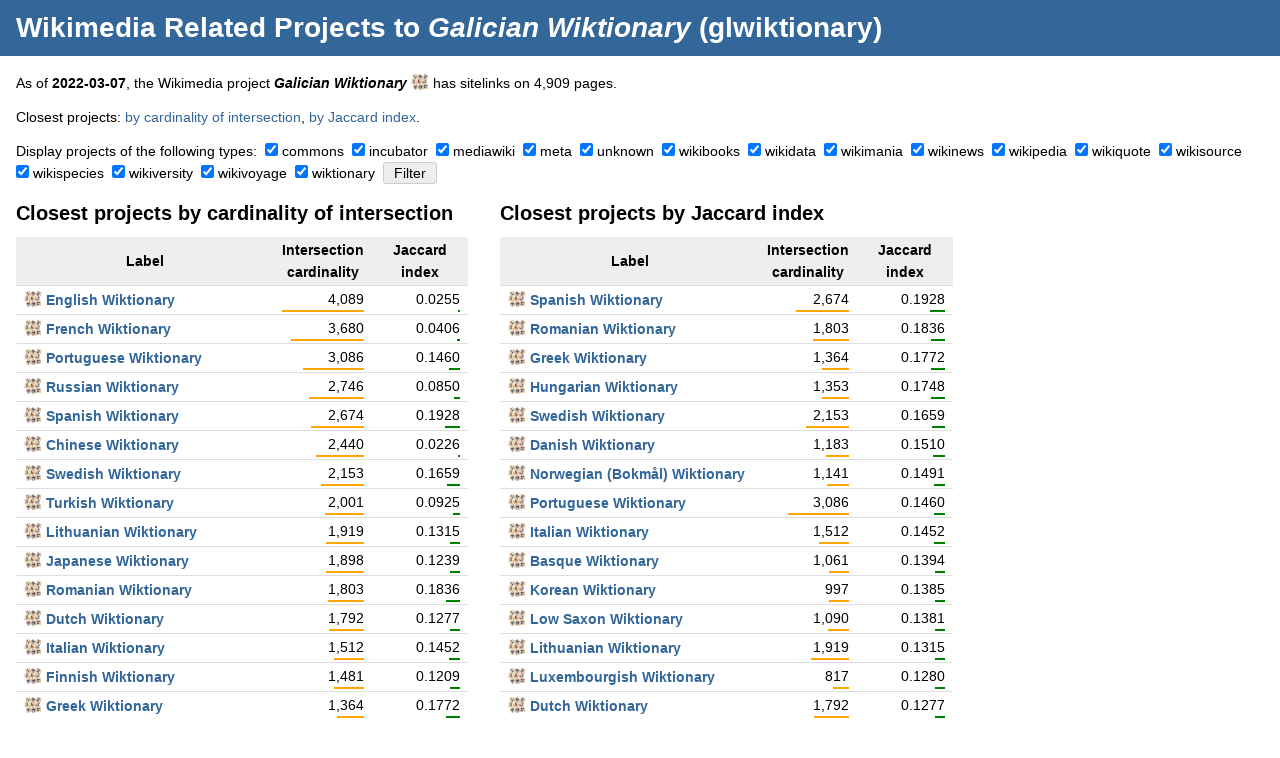

--- FILE ---
content_type: text/html; charset=UTF-8
request_url: https://dicare.toolforge.org/projects/?project=glwiktionary
body_size: 144206
content:
<!DOCTYPE html>
<html>
<head>
    <meta charset="utf-8">
    <title>Wikimedia Related Projects to Galician Wiktionary (glwiktionary) &mdash; Dicare Tools</title>
    <link rel="stylesheet" type="text/css" href="https://dicare.toolforge.org/static/css/common.css" />
    <meta name="viewport" content="width=device-width, initial-scale=1" />
            <meta name="twitter:card" content="summary" />
	<meta name="twitter:title" content="Wikimedia Related Projects to Galician Wiktionary (glwiktionary)" />
	<meta name="twitter:description" content="Some Dicare tool that does something." />
	<meta name="twitter:image" content="https://dicare.toolforge.org/static/img/logo.png" />
	<meta property="og:title" content="Wikimedia Related Projects to Galician Wiktionary (glwiktionary)" />
	<meta property="og:description" content="Some Dicare tool that does something." />
	<meta property="og:image" content="https://dicare.toolforge.org/static/img/logo.png" />
</head>
<body>
<div id="header">
    <h1><a href="https://dicare.toolforge.org/projects/">Wikimedia Related Projects</a> to <em>Galician Wiktionary</em> (glwiktionary)</h1>
</div>
<div id="content">
<p>As of <strong>2022-03-07</strong>, the Wikimedia project <strong><em>Galician Wiktionary</em></strong> <a href="https://gl.wiktionary.org/" title="glwiktionary" class="p"><img src="https://dicare.toolforge.org/static/img/logo-wiktionary.png" alt="" class="logo" /></a> has sitelinks on 4,909 pages.</p><p>Closest projects: <a href="#intersection_cardinality">by cardinality of intersection</a>, <a href="#jaccard_index">by Jaccard index</a>.</p><form action="https://dicare.toolforge.org/projects/" method="get"><p><input type="hidden" name="project" value="glwiktionary" />Display projects of the following types:&nbsp;&nbsp;<span style="white-space: nowrap;"><input type="checkbox" id="type_commons" name="type[]" value="commons"  checked="checked" /> <label for="type_commons">commons</label></span>&nbsp; <span style="white-space: nowrap;"><input type="checkbox" id="type_incubator" name="type[]" value="incubator"  checked="checked" /> <label for="type_incubator">incubator</label></span>&nbsp; <span style="white-space: nowrap;"><input type="checkbox" id="type_mediawiki" name="type[]" value="mediawiki"  checked="checked" /> <label for="type_mediawiki">mediawiki</label></span>&nbsp; <span style="white-space: nowrap;"><input type="checkbox" id="type_meta" name="type[]" value="meta"  checked="checked" /> <label for="type_meta">meta</label></span>&nbsp; <span style="white-space: nowrap;"><input type="checkbox" id="type_unknown" name="type[]" value="unknown"  checked="checked" /> <label for="type_unknown">unknown</label></span>&nbsp; <span style="white-space: nowrap;"><input type="checkbox" id="type_wikibooks" name="type[]" value="wikibooks"  checked="checked" /> <label for="type_wikibooks">wikibooks</label></span>&nbsp; <span style="white-space: nowrap;"><input type="checkbox" id="type_wikidata" name="type[]" value="wikidata"  checked="checked" /> <label for="type_wikidata">wikidata</label></span>&nbsp; <span style="white-space: nowrap;"><input type="checkbox" id="type_wikimania" name="type[]" value="wikimania"  checked="checked" /> <label for="type_wikimania">wikimania</label></span>&nbsp; <span style="white-space: nowrap;"><input type="checkbox" id="type_wikinews" name="type[]" value="wikinews"  checked="checked" /> <label for="type_wikinews">wikinews</label></span>&nbsp; <span style="white-space: nowrap;"><input type="checkbox" id="type_wikipedia" name="type[]" value="wikipedia"  checked="checked" /> <label for="type_wikipedia">wikipedia</label></span>&nbsp; <span style="white-space: nowrap;"><input type="checkbox" id="type_wikiquote" name="type[]" value="wikiquote"  checked="checked" /> <label for="type_wikiquote">wikiquote</label></span>&nbsp; <span style="white-space: nowrap;"><input type="checkbox" id="type_wikisource" name="type[]" value="wikisource"  checked="checked" /> <label for="type_wikisource">wikisource</label></span>&nbsp; <span style="white-space: nowrap;"><input type="checkbox" id="type_wikispecies" name="type[]" value="wikispecies"  checked="checked" /> <label for="type_wikispecies">wikispecies</label></span>&nbsp; <span style="white-space: nowrap;"><input type="checkbox" id="type_wikiversity" name="type[]" value="wikiversity"  checked="checked" /> <label for="type_wikiversity">wikiversity</label></span>&nbsp; <span style="white-space: nowrap;"><input type="checkbox" id="type_wikivoyage" name="type[]" value="wikivoyage"  checked="checked" /> <label for="type_wikivoyage">wikivoyage</label></span>&nbsp; <span style="white-space: nowrap;"><input type="checkbox" id="type_wiktionary" name="type[]" value="wiktionary"  checked="checked" /> <label for="type_wiktionary">wiktionary</label></span>&nbsp; <input type="submit" value="Filter" /></p><div class="blob"><h2 id="intersection_cardinality">Closest projects by cardinality of intersection</h2>
	<table class="p"><tr><th>Label</th><th class="data">Intersection cardinality</th><th class="data">Jaccard index</th></tr><tr>
			<td class="label"><a href="https://en.wiktionary.org/" title="enwiktionary"><img src="https://dicare.toolforge.org/static/img/logo-wiktionary.png" alt="" class="logo" /></a> <a href="https://dicare.toolforge.org/projects/?project=enwiktionary">English Wiktionary</a></td>
			<td class="data">4,089<br /><img src="[data-uri]" style="width: 100%" class="percent" /></td>
			<td class="data">0.0255<br /><img src="[data-uri]" style="width: 2%" class="percent" /></td>
		</tr><tr>
			<td class="label"><a href="https://fr.wiktionary.org/" title="frwiktionary"><img src="https://dicare.toolforge.org/static/img/logo-wiktionary.png" alt="" class="logo" /></a> <a href="https://dicare.toolforge.org/projects/?project=frwiktionary">French Wiktionary</a></td>
			<td class="data">3,680<br /><img src="[data-uri]" style="width: 89%" class="percent" /></td>
			<td class="data">0.0406<br /><img src="[data-uri]" style="width: 4%" class="percent" /></td>
		</tr><tr>
			<td class="label"><a href="https://pt.wiktionary.org/" title="ptwiktionary"><img src="https://dicare.toolforge.org/static/img/logo-wiktionary.png" alt="" class="logo" /></a> <a href="https://dicare.toolforge.org/projects/?project=ptwiktionary">Portuguese Wiktionary</a></td>
			<td class="data">3,086<br /><img src="[data-uri]" style="width: 75%" class="percent" /></td>
			<td class="data">0.1460<br /><img src="[data-uri]" style="width: 14%" class="percent" /></td>
		</tr><tr>
			<td class="label"><a href="https://ru.wiktionary.org/" title="ruwiktionary"><img src="https://dicare.toolforge.org/static/img/logo-wiktionary.png" alt="" class="logo" /></a> <a href="https://dicare.toolforge.org/projects/?project=ruwiktionary">Russian Wiktionary</a></td>
			<td class="data">2,746<br /><img src="[data-uri]" style="width: 67%" class="percent" /></td>
			<td class="data">0.0850<br /><img src="[data-uri]" style="width: 8%" class="percent" /></td>
		</tr><tr>
			<td class="label"><a href="https://es.wiktionary.org/" title="eswiktionary"><img src="https://dicare.toolforge.org/static/img/logo-wiktionary.png" alt="" class="logo" /></a> <a href="https://dicare.toolforge.org/projects/?project=eswiktionary">Spanish Wiktionary</a></td>
			<td class="data">2,674<br /><img src="[data-uri]" style="width: 65%" class="percent" /></td>
			<td class="data">0.1928<br /><img src="[data-uri]" style="width: 19%" class="percent" /></td>
		</tr><tr>
			<td class="label"><a href="https://zh.wiktionary.org/" title="zhwiktionary"><img src="https://dicare.toolforge.org/static/img/logo-wiktionary.png" alt="" class="logo" /></a> <a href="https://dicare.toolforge.org/projects/?project=zhwiktionary">Chinese Wiktionary</a></td>
			<td class="data">2,440<br /><img src="[data-uri]" style="width: 59%" class="percent" /></td>
			<td class="data">0.0226<br /><img src="[data-uri]" style="width: 2%" class="percent" /></td>
		</tr><tr>
			<td class="label"><a href="https://sv.wiktionary.org/" title="svwiktionary"><img src="https://dicare.toolforge.org/static/img/logo-wiktionary.png" alt="" class="logo" /></a> <a href="https://dicare.toolforge.org/projects/?project=svwiktionary">Swedish Wiktionary</a></td>
			<td class="data">2,153<br /><img src="[data-uri]" style="width: 52%" class="percent" /></td>
			<td class="data">0.1659<br /><img src="[data-uri]" style="width: 16%" class="percent" /></td>
		</tr><tr>
			<td class="label"><a href="https://tr.wiktionary.org/" title="trwiktionary"><img src="https://dicare.toolforge.org/static/img/logo-wiktionary.png" alt="" class="logo" /></a> <a href="https://dicare.toolforge.org/projects/?project=trwiktionary">Turkish Wiktionary</a></td>
			<td class="data">2,001<br /><img src="[data-uri]" style="width: 48%" class="percent" /></td>
			<td class="data">0.0925<br /><img src="[data-uri]" style="width: 9%" class="percent" /></td>
		</tr><tr>
			<td class="label"><a href="https://lt.wiktionary.org/" title="ltwiktionary"><img src="https://dicare.toolforge.org/static/img/logo-wiktionary.png" alt="" class="logo" /></a> <a href="https://dicare.toolforge.org/projects/?project=ltwiktionary">Lithuanian Wiktionary</a></td>
			<td class="data">1,919<br /><img src="[data-uri]" style="width: 46%" class="percent" /></td>
			<td class="data">0.1315<br /><img src="[data-uri]" style="width: 13%" class="percent" /></td>
		</tr><tr>
			<td class="label"><a href="https://ja.wiktionary.org/" title="jawiktionary"><img src="https://dicare.toolforge.org/static/img/logo-wiktionary.png" alt="" class="logo" /></a> <a href="https://dicare.toolforge.org/projects/?project=jawiktionary">Japanese Wiktionary</a></td>
			<td class="data">1,898<br /><img src="[data-uri]" style="width: 46%" class="percent" /></td>
			<td class="data">0.1239<br /><img src="[data-uri]" style="width: 12%" class="percent" /></td>
		</tr><tr>
			<td class="label"><a href="https://ro.wiktionary.org/" title="rowiktionary"><img src="https://dicare.toolforge.org/static/img/logo-wiktionary.png" alt="" class="logo" /></a> <a href="https://dicare.toolforge.org/projects/?project=rowiktionary">Romanian Wiktionary</a></td>
			<td class="data">1,803<br /><img src="[data-uri]" style="width: 44%" class="percent" /></td>
			<td class="data">0.1836<br /><img src="[data-uri]" style="width: 18%" class="percent" /></td>
		</tr><tr>
			<td class="label"><a href="https://nl.wiktionary.org/" title="nlwiktionary"><img src="https://dicare.toolforge.org/static/img/logo-wiktionary.png" alt="" class="logo" /></a> <a href="https://dicare.toolforge.org/projects/?project=nlwiktionary">Dutch Wiktionary</a></td>
			<td class="data">1,792<br /><img src="[data-uri]" style="width: 43%" class="percent" /></td>
			<td class="data">0.1277<br /><img src="[data-uri]" style="width: 12%" class="percent" /></td>
		</tr><tr>
			<td class="label"><a href="https://it.wiktionary.org/" title="itwiktionary"><img src="https://dicare.toolforge.org/static/img/logo-wiktionary.png" alt="" class="logo" /></a> <a href="https://dicare.toolforge.org/projects/?project=itwiktionary">Italian Wiktionary</a></td>
			<td class="data">1,512<br /><img src="[data-uri]" style="width: 36%" class="percent" /></td>
			<td class="data">0.1452<br /><img src="[data-uri]" style="width: 14%" class="percent" /></td>
		</tr><tr>
			<td class="label"><a href="https://fi.wiktionary.org/" title="fiwiktionary"><img src="https://dicare.toolforge.org/static/img/logo-wiktionary.png" alt="" class="logo" /></a> <a href="https://dicare.toolforge.org/projects/?project=fiwiktionary">Finnish Wiktionary</a></td>
			<td class="data">1,481<br /><img src="[data-uri]" style="width: 36%" class="percent" /></td>
			<td class="data">0.1209<br /><img src="[data-uri]" style="width: 12%" class="percent" /></td>
		</tr><tr>
			<td class="label"><a href="https://el.wiktionary.org/" title="elwiktionary"><img src="https://dicare.toolforge.org/static/img/logo-wiktionary.png" alt="" class="logo" /></a> <a href="https://dicare.toolforge.org/projects/?project=elwiktionary">Greek Wiktionary</a></td>
			<td class="data">1,364<br /><img src="[data-uri]" style="width: 33%" class="percent" /></td>
			<td class="data">0.1772<br /><img src="[data-uri]" style="width: 17%" class="percent" /></td>
		</tr><tr>
			<td class="label"><a href="https://hu.wiktionary.org/" title="huwiktionary"><img src="https://dicare.toolforge.org/static/img/logo-wiktionary.png" alt="" class="logo" /></a> <a href="https://dicare.toolforge.org/projects/?project=huwiktionary">Hungarian Wiktionary</a></td>
			<td class="data">1,353<br /><img src="[data-uri]" style="width: 33%" class="percent" /></td>
			<td class="data">0.1748<br /><img src="[data-uri]" style="width: 17%" class="percent" /></td>
		</tr><tr>
			<td class="label"><a href="https://ca.wiktionary.org/" title="cawiktionary"><img src="https://dicare.toolforge.org/static/img/logo-wiktionary.png" alt="" class="logo" /></a> <a href="https://dicare.toolforge.org/projects/?project=cawiktionary">Catalan Wiktionary</a></td>
			<td class="data">1,258<br /><img src="[data-uri]" style="width: 30%" class="percent" /></td>
			<td class="data">0.1261<br /><img src="[data-uri]" style="width: 12%" class="percent" /></td>
		</tr><tr>
			<td class="label"><a href="https://de.wiktionary.org/" title="dewiktionary"><img src="https://dicare.toolforge.org/static/img/logo-wiktionary.png" alt="" class="logo" /></a> <a href="https://dicare.toolforge.org/projects/?project=dewiktionary">German Wiktionary</a></td>
			<td class="data">1,242<br /><img src="[data-uri]" style="width: 30%" class="percent" /></td>
			<td class="data">0.1220<br /><img src="[data-uri]" style="width: 12%" class="percent" /></td>
		</tr><tr>
			<td class="label"><a href="https://da.wiktionary.org/" title="dawiktionary"><img src="https://dicare.toolforge.org/static/img/logo-wiktionary.png" alt="" class="logo" /></a> <a href="https://dicare.toolforge.org/projects/?project=dawiktionary">Danish Wiktionary</a></td>
			<td class="data">1,183<br /><img src="[data-uri]" style="width: 28%" class="percent" /></td>
			<td class="data">0.1510<br /><img src="[data-uri]" style="width: 15%" class="percent" /></td>
		</tr><tr>
			<td class="label"><a href="https://no.wiktionary.org/" title="nowiktionary"><img src="https://dicare.toolforge.org/static/img/logo-wiktionary.png" alt="" class="logo" /></a> <a href="https://dicare.toolforge.org/projects/?project=nowiktionary">Norwegian (Bokm&aring;l) Wiktionary</a></td>
			<td class="data">1,141<br /><img src="[data-uri]" style="width: 27%" class="percent" /></td>
			<td class="data">0.1491<br /><img src="[data-uri]" style="width: 14%" class="percent" /></td>
		</tr><tr>
			<td class="label"><a href="https://nds.wiktionary.org/" title="ndswiktionary"><img src="https://dicare.toolforge.org/static/img/logo-wiktionary.png" alt="" class="logo" /></a> <a href="https://dicare.toolforge.org/projects/?project=ndswiktionary">Low Saxon Wiktionary</a></td>
			<td class="data">1,090<br /><img src="[data-uri]" style="width: 26%" class="percent" /></td>
			<td class="data">0.1381<br /><img src="[data-uri]" style="width: 13%" class="percent" /></td>
		</tr><tr>
			<td class="label"><a href="https://eu.wiktionary.org/" title="euwiktionary"><img src="https://dicare.toolforge.org/static/img/logo-wiktionary.png" alt="" class="logo" /></a> <a href="https://dicare.toolforge.org/projects/?project=euwiktionary">Basque Wiktionary</a></td>
			<td class="data">1,061<br /><img src="[data-uri]" style="width: 25%" class="percent" /></td>
			<td class="data">0.1394<br /><img src="[data-uri]" style="width: 13%" class="percent" /></td>
		</tr><tr>
			<td class="label"><a href="https://th.wiktionary.org/" title="thwiktionary"><img src="https://dicare.toolforge.org/static/img/logo-wiktionary.png" alt="" class="logo" /></a> <a href="https://dicare.toolforge.org/projects/?project=thwiktionary">Thai Wiktionary</a></td>
			<td class="data">1,033<br /><img src="[data-uri]" style="width: 25%" class="percent" /></td>
			<td class="data">0.0837<br /><img src="[data-uri]" style="width: 8%" class="percent" /></td>
		</tr><tr>
			<td class="label"><a href="https://ko.wiktionary.org/" title="kowiktionary"><img src="https://dicare.toolforge.org/static/img/logo-wiktionary.png" alt="" class="logo" /></a> <a href="https://dicare.toolforge.org/projects/?project=kowiktionary">Korean Wiktionary</a></td>
			<td class="data">997<br /><img src="[data-uri]" style="width: 24%" class="percent" /></td>
			<td class="data">0.1385<br /><img src="[data-uri]" style="width: 13%" class="percent" /></td>
		</tr><tr>
			<td class="label"><a href="https://az.wiktionary.org/" title="azwiktionary"><img src="https://dicare.toolforge.org/static/img/logo-wiktionary.png" alt="" class="logo" /></a> <a href="https://dicare.toolforge.org/projects/?project=azwiktionary">Azerbaijani Wiktionary</a></td>
			<td class="data">887<br /><img src="[data-uri]" style="width: 21%" class="percent" /></td>
			<td class="data">0.1214<br /><img src="[data-uri]" style="width: 12%" class="percent" /></td>
		</tr><tr>
			<td class="label"><a href="https://hr.wiktionary.org/" title="hrwiktionary"><img src="https://dicare.toolforge.org/static/img/logo-wiktionary.png" alt="" class="logo" /></a> <a href="https://dicare.toolforge.org/projects/?project=hrwiktionary">Croatian Wiktionary</a></td>
			<td class="data">843<br /><img src="[data-uri]" style="width: 20%" class="percent" /></td>
			<td class="data">0.1211<br /><img src="[data-uri]" style="width: 12%" class="percent" /></td>
		</tr><tr>
			<td class="label"><a href="https://lb.wiktionary.org/" title="lbwiktionary"><img src="https://dicare.toolforge.org/static/img/logo-wiktionary.png" alt="" class="logo" /></a> <a href="https://dicare.toolforge.org/projects/?project=lbwiktionary">Luxembourgish Wiktionary</a></td>
			<td class="data">817<br /><img src="[data-uri]" style="width: 19%" class="percent" /></td>
			<td class="data">0.1280<br /><img src="[data-uri]" style="width: 12%" class="percent" /></td>
		</tr><tr>
			<td class="label"><a href="https://ku.wiktionary.org/" title="kuwiktionary"><img src="https://dicare.toolforge.org/static/img/logo-wiktionary.png" alt="" class="logo" /></a> <a href="https://dicare.toolforge.org/projects/?project=kuwiktionary">Kurdish Wiktionary</a></td>
			<td class="data">784<br /><img src="[data-uri]" style="width: 19%" class="percent" /></td>
			<td class="data">0.1129<br /><img src="[data-uri]" style="width: 11%" class="percent" /></td>
		</tr><tr>
			<td class="label"><a href="https://eo.wiktionary.org/" title="eowiktionary"><img src="https://dicare.toolforge.org/static/img/logo-wiktionary.png" alt="" class="logo" /></a> <a href="https://dicare.toolforge.org/projects/?project=eowiktionary">Esperanto Wiktionary</a></td>
			<td class="data">741<br /><img src="[data-uri]" style="width: 18%" class="percent" /></td>
			<td class="data">0.1012<br /><img src="[data-uri]" style="width: 10%" class="percent" /></td>
		</tr><tr>
			<td class="label"><a href="https://oc.wiktionary.org/" title="ocwiktionary"><img src="https://dicare.toolforge.org/static/img/logo-wiktionary.png" alt="" class="logo" /></a> <a href="https://dicare.toolforge.org/projects/?project=ocwiktionary">Occitan Wiktionary</a></td>
			<td class="data">727<br /><img src="[data-uri]" style="width: 17%" class="percent" /></td>
			<td class="data">0.1162<br /><img src="[data-uri]" style="width: 11%" class="percent" /></td>
		</tr><tr>
			<td class="label"><a href="https://pl.wiktionary.org/" title="plwiktionary"><img src="https://dicare.toolforge.org/static/img/logo-wiktionary.png" alt="" class="logo" /></a> <a href="https://dicare.toolforge.org/projects/?project=plwiktionary">Polish Wiktionary</a></td>
			<td class="data">679<br /><img src="[data-uri]" style="width: 16%" class="percent" /></td>
			<td class="data">0.1030<br /><img src="[data-uri]" style="width: 10%" class="percent" /></td>
		</tr><tr>
			<td class="label"><a href="https://tg.wiktionary.org/" title="tgwiktionary"><img src="https://dicare.toolforge.org/static/img/logo-wiktionary.png" alt="" class="logo" /></a> <a href="https://dicare.toolforge.org/projects/?project=tgwiktionary">Tajik Wiktionary</a></td>
			<td class="data">662<br /><img src="[data-uri]" style="width: 16%" class="percent" /></td>
			<td class="data">0.1065<br /><img src="[data-uri]" style="width: 10%" class="percent" /></td>
		</tr><tr>
			<td class="label"><a href="https://commons.wikimedia.org/" title="commonswiki"><img src="https://dicare.toolforge.org/static/img/logo-commons.png" alt="" class="logo" /></a> <a href="https://dicare.toolforge.org/projects/?project=commonswiki">Wikimedia Commons</a></td>
			<td class="data">657<br /><img src="[data-uri]" style="width: 16%" class="percent" /></td>
			<td class="data">0.0002<br /><img src="[data-uri]" style="width: 0%" class="percent" /></td>
		</tr><tr>
			<td class="label"><a href="https://cs.wiktionary.org/" title="cswiktionary"><img src="https://dicare.toolforge.org/static/img/logo-wiktionary.png" alt="" class="logo" /></a> <a href="https://dicare.toolforge.org/projects/?project=cswiktionary">Czech Wiktionary</a></td>
			<td class="data">620<br /><img src="[data-uri]" style="width: 15%" class="percent" /></td>
			<td class="data">0.0140<br /><img src="[data-uri]" style="width: 1%" class="percent" /></td>
		</tr><tr>
			<td class="label"><a href="https://is.wiktionary.org/" title="iswiktionary"><img src="https://dicare.toolforge.org/static/img/logo-wiktionary.png" alt="" class="logo" /></a> <a href="https://dicare.toolforge.org/projects/?project=iswiktionary">Icelandic Wiktionary</a></td>
			<td class="data">613<br /><img src="[data-uri]" style="width: 14%" class="percent" /></td>
			<td class="data">0.1038<br /><img src="[data-uri]" style="width: 10%" class="percent" /></td>
		</tr><tr>
			<td class="label"><a href="https://en.wikipedia.org/" title="enwiki"><img src="https://dicare.toolforge.org/static/img/logo-wikipedia.png" alt="" class="logo" /></a> <a href="https://dicare.toolforge.org/projects/?project=enwiki">English Wikipedia</a></td>
			<td class="data">587<br /><img src="[data-uri]" style="width: 14%" class="percent" /></td>
			<td class="data">0.0001<br /><img src="[data-uri]" style="width: 0%" class="percent" /></td>
		</tr><tr>
			<td class="label"><a href="https://ast.wiktionary.org/" title="astwiktionary"><img src="https://dicare.toolforge.org/static/img/logo-wiktionary.png" alt="" class="logo" /></a> <a href="https://dicare.toolforge.org/projects/?project=astwiktionary">Asturian Wiktionary</a></td>
			<td class="data">561<br /><img src="[data-uri]" style="width: 13%" class="percent" /></td>
			<td class="data">0.1046<br /><img src="[data-uri]" style="width: 10%" class="percent" /></td>
		</tr><tr>
			<td class="label"><a href="https://uz.wiktionary.org/" title="uzwiktionary"><img src="https://dicare.toolforge.org/static/img/logo-wiktionary.png" alt="" class="logo" /></a> <a href="https://dicare.toolforge.org/projects/?project=uzwiktionary">Uzbek Wiktionary</a></td>
			<td class="data">560<br /><img src="[data-uri]" style="width: 13%" class="percent" /></td>
			<td class="data">0.1020<br /><img src="[data-uri]" style="width: 10%" class="percent" /></td>
		</tr><tr>
			<td class="label"><a href="https://fa.wikipedia.org/" title="fawiki"><img src="https://dicare.toolforge.org/static/img/logo-wikipedia.png" alt="" class="logo" /></a> <a href="https://dicare.toolforge.org/projects/?project=fawiki">Persian Wikipedia</a></td>
			<td class="data">543<br /><img src="[data-uri]" style="width: 13%" class="percent" /></td>
			<td class="data">0.0003<br /><img src="[data-uri]" style="width: 0%" class="percent" /></td>
		</tr><tr>
			<td class="label"><a href="https://gl.wikipedia.org/" title="glwiki"><img src="https://dicare.toolforge.org/static/img/logo-wikipedia.png" alt="" class="logo" /></a> <a href="https://dicare.toolforge.org/projects/?project=glwiki">Galician Wikipedia</a></td>
			<td class="data">540<br /><img src="[data-uri]" style="width: 13%" class="percent" /></td>
			<td class="data">0.0020<br /><img src="[data-uri]" style="width: 0%" class="percent" /></td>
		</tr><tr>
			<td class="label"><a href="https://uk.wiktionary.org/" title="ukwiktionary"><img src="https://dicare.toolforge.org/static/img/logo-wiktionary.png" alt="" class="logo" /></a> <a href="https://dicare.toolforge.org/projects/?project=ukwiktionary">Ukrainian Wiktionary</a></td>
			<td class="data">530<br /><img src="[data-uri]" style="width: 12%" class="percent" /></td>
			<td class="data">0.0712<br /><img src="[data-uri]" style="width: 7%" class="percent" /></td>
		</tr><tr>
			<td class="label"><a href="https://fy.wiktionary.org/" title="fywiktionary"><img src="https://dicare.toolforge.org/static/img/logo-wiktionary.png" alt="" class="logo" /></a> <a href="https://dicare.toolforge.org/projects/?project=fywiktionary">West Frisian Wiktionary</a></td>
			<td class="data">527<br /><img src="[data-uri]" style="width: 12%" class="percent" /></td>
			<td class="data">0.0785<br /><img src="[data-uri]" style="width: 7%" class="percent" /></td>
		</tr><tr>
			<td class="label"><a href="https://et.wiktionary.org/" title="etwiktionary"><img src="https://dicare.toolforge.org/static/img/logo-wiktionary.png" alt="" class="logo" /></a> <a href="https://dicare.toolforge.org/projects/?project=etwiktionary">Estonian Wiktionary</a></td>
			<td class="data">510<br /><img src="[data-uri]" style="width: 12%" class="percent" /></td>
			<td class="data">0.0844<br /><img src="[data-uri]" style="width: 8%" class="percent" /></td>
		</tr><tr>
			<td class="label"><a href="https://li.wiktionary.org/" title="liwiktionary"><img src="https://dicare.toolforge.org/static/img/logo-wiktionary.png" alt="" class="logo" /></a> <a href="https://dicare.toolforge.org/projects/?project=liwiktionary">Limburgish Wiktionary</a></td>
			<td class="data">504<br /><img src="[data-uri]" style="width: 12%" class="percent" /></td>
			<td class="data">0.0906<br /><img src="[data-uri]" style="width: 9%" class="percent" /></td>
		</tr><tr>
			<td class="label"><a href="https://vo.wiktionary.org/" title="vowiktionary"><img src="https://dicare.toolforge.org/static/img/logo-wiktionary.png" alt="" class="logo" /></a> <a href="https://dicare.toolforge.org/projects/?project=vowiktionary">Volap&uuml;k Wiktionary</a></td>
			<td class="data">492<br /><img src="[data-uri]" style="width: 12%" class="percent" /></td>
			<td class="data">0.0907<br /><img src="[data-uri]" style="width: 9%" class="percent" /></td>
		</tr><tr>
			<td class="label"><a href="https://ar.wikipedia.org/" title="arwiki"><img src="https://dicare.toolforge.org/static/img/logo-wikipedia.png" alt="" class="logo" /></a> <a href="https://dicare.toolforge.org/projects/?project=arwiki">Arabic Wikipedia</a></td>
			<td class="data">491<br /><img src="[data-uri]" style="width: 12%" class="percent" /></td>
			<td class="data">0.0002<br /><img src="[data-uri]" style="width: 0%" class="percent" /></td>
		</tr><tr>
			<td class="label"><a href="https://mnw.wiktionary.org/" title="mnwwiktionary"><img src="https://dicare.toolforge.org/static/img/logo-wiktionary.png" alt="" class="logo" /></a> <a href="https://dicare.toolforge.org/projects/?project=mnwwiktionary">Mon Wiktionary</a></td>
			<td class="data">482<br /><img src="[data-uri]" style="width: 11%" class="percent" /></td>
			<td class="data">0.0562<br /><img src="[data-uri]" style="width: 5%" class="percent" /></td>
		</tr><tr>
			<td class="label"><a href="https://fr.wikipedia.org/" title="frwiki"><img src="https://dicare.toolforge.org/static/img/logo-wikipedia.png" alt="" class="logo" /></a> <a href="https://dicare.toolforge.org/projects/?project=frwiki">French Wikipedia</a></td>
			<td class="data">476<br /><img src="[data-uri]" style="width: 11%" class="percent" /></td>
			<td class="data">0.0002<br /><img src="[data-uri]" style="width: 0%" class="percent" /></td>
		</tr><tr>
			<td class="label"><a href="https://br.wiktionary.org/" title="brwiktionary"><img src="https://dicare.toolforge.org/static/img/logo-wiktionary.png" alt="" class="logo" /></a> <a href="https://dicare.toolforge.org/projects/?project=brwiktionary">Breton Wiktionary</a></td>
			<td class="data">471<br /><img src="[data-uri]" style="width: 11%" class="percent" /></td>
			<td class="data">0.0715<br /><img src="[data-uri]" style="width: 7%" class="percent" /></td>
		</tr><tr>
			<td class="label"><a href="https://mg.wiktionary.org/" title="mgwiktionary"><img src="https://dicare.toolforge.org/static/img/logo-wiktionary.png" alt="" class="logo" /></a> <a href="https://dicare.toolforge.org/projects/?project=mgwiktionary">Malagasy Wiktionary</a></td>
			<td class="data">470<br /><img src="[data-uri]" style="width: 11%" class="percent" /></td>
			<td class="data">0.0884<br /><img src="[data-uri]" style="width: 8%" class="percent" /></td>
		</tr><tr>
			<td class="label"><a href="https://lv.wiktionary.org/" title="lvwiktionary"><img src="https://dicare.toolforge.org/static/img/logo-wiktionary.png" alt="" class="logo" /></a> <a href="https://dicare.toolforge.org/projects/?project=lvwiktionary">Latvian Wiktionary</a></td>
			<td class="data">459<br /><img src="[data-uri]" style="width: 11%" class="percent" /></td>
			<td class="data">0.0880<br /><img src="[data-uri]" style="width: 8%" class="percent" /></td>
		</tr><tr>
			<td class="label"><a href="https://ru.wikipedia.org/" title="ruwiki"><img src="https://dicare.toolforge.org/static/img/logo-wikipedia.png" alt="" class="logo" /></a> <a href="https://dicare.toolforge.org/projects/?project=ruwiki">Russian Wikipedia</a></td>
			<td class="data">452<br /><img src="[data-uri]" style="width: 11%" class="percent" /></td>
			<td class="data">0.0002<br /><img src="[data-uri]" style="width: 0%" class="percent" /></td>
		</tr><tr>
			<td class="label"><a href="https://bs.wiktionary.org/" title="bswiktionary"><img src="https://dicare.toolforge.org/static/img/logo-wiktionary.png" alt="" class="logo" /></a> <a href="https://dicare.toolforge.org/projects/?project=bswiktionary">Bosnian Wiktionary</a></td>
			<td class="data">421<br /><img src="[data-uri]" style="width: 10%" class="percent" /></td>
			<td class="data">0.0707<br /><img src="[data-uri]" style="width: 7%" class="percent" /></td>
		</tr><tr>
			<td class="label"><a href="https://be.wiktionary.org/" title="bewiktionary"><img src="https://dicare.toolforge.org/static/img/logo-wiktionary.png" alt="" class="logo" /></a> <a href="https://dicare.toolforge.org/projects/?project=bewiktionary">Belarusian Wiktionary</a></td>
			<td class="data">419<br /><img src="[data-uri]" style="width: 10%" class="percent" /></td>
			<td class="data">0.0818<br /><img src="[data-uri]" style="width: 8%" class="percent" /></td>
		</tr><tr>
			<td class="label"><a href="https://it.wikipedia.org/" title="itwiki"><img src="https://dicare.toolforge.org/static/img/logo-wikipedia.png" alt="" class="logo" /></a> <a href="https://dicare.toolforge.org/projects/?project=itwiki">Italian Wikipedia</a></td>
			<td class="data">411<br /><img src="[data-uri]" style="width: 10%" class="percent" /></td>
			<td class="data">0.0002<br /><img src="[data-uri]" style="width: 0%" class="percent" /></td>
		</tr><tr>
			<td class="label"><a href="https://id.wiktionary.org/" title="idwiktionary"><img src="https://dicare.toolforge.org/static/img/logo-wiktionary.png" alt="" class="logo" /></a> <a href="https://dicare.toolforge.org/projects/?project=idwiktionary">Indonesian Wiktionary</a></td>
			<td class="data">407<br /><img src="[data-uri]" style="width: 9%" class="percent" /></td>
			<td class="data">0.0733<br /><img src="[data-uri]" style="width: 7%" class="percent" /></td>
		</tr><tr>
			<td class="label"><a href="https://es.wikipedia.org/" title="eswiki"><img src="https://dicare.toolforge.org/static/img/logo-wikipedia.png" alt="" class="logo" /></a> <a href="https://dicare.toolforge.org/projects/?project=eswiki">Spanish Wikipedia</a></td>
			<td class="data">400<br /><img src="[data-uri]" style="width: 9%" class="percent" /></td>
			<td class="data">0.0002<br /><img src="[data-uri]" style="width: 0%" class="percent" /></td>
		</tr><tr>
			<td class="label"><a href="https://ja.wikipedia.org/" title="jawiki"><img src="https://dicare.toolforge.org/static/img/logo-wikipedia.png" alt="" class="logo" /></a> <a href="https://dicare.toolforge.org/projects/?project=jawiki">Japanese Wikipedia</a></td>
			<td class="data">396<br /><img src="[data-uri]" style="width: 9%" class="percent" /></td>
			<td class="data">0.0002<br /><img src="[data-uri]" style="width: 0%" class="percent" /></td>
		</tr><tr>
			<td class="label"><a href="https://zh.wikipedia.org/" title="zhwiki"><img src="https://dicare.toolforge.org/static/img/logo-wikipedia.png" alt="" class="logo" /></a> <a href="https://dicare.toolforge.org/projects/?project=zhwiki">Chinese Wikipedia</a></td>
			<td class="data">388<br /><img src="[data-uri]" style="width: 9%" class="percent" /></td>
			<td class="data">0.0002<br /><img src="[data-uri]" style="width: 0%" class="percent" /></td>
		</tr><tr>
			<td class="label"><a href="https://tr.wikipedia.org/" title="trwiki"><img src="https://dicare.toolforge.org/static/img/logo-wikipedia.png" alt="" class="logo" /></a> <a href="https://dicare.toolforge.org/projects/?project=trwiki">Turkish Wikipedia</a></td>
			<td class="data">385<br /><img src="[data-uri]" style="width: 9%" class="percent" /></td>
			<td class="data">0.0005<br /><img src="[data-uri]" style="width: 0%" class="percent" /></td>
		</tr><tr>
			<td class="label"><a href="https://ko.wikipedia.org/" title="kowiki"><img src="https://dicare.toolforge.org/static/img/logo-wikipedia.png" alt="" class="logo" /></a> <a href="https://dicare.toolforge.org/projects/?project=kowiki">Korean Wikipedia</a></td>
			<td class="data">383<br /><img src="[data-uri]" style="width: 9%" class="percent" /></td>
			<td class="data">0.0004<br /><img src="[data-uri]" style="width: 0%" class="percent" /></td>
		</tr><tr>
			<td class="label"><a href="https://pt.wikipedia.org/" title="ptwiki"><img src="https://dicare.toolforge.org/static/img/logo-wikipedia.png" alt="" class="logo" /></a> <a href="https://dicare.toolforge.org/projects/?project=ptwiki">Portuguese Wikipedia</a></td>
			<td class="data">381<br /><img src="[data-uri]" style="width: 9%" class="percent" /></td>
			<td class="data">0.0002<br /><img src="[data-uri]" style="width: 0%" class="percent" /></td>
		</tr><tr>
			<td class="label"><a href="https://uk.wikipedia.org/" title="ukwiki"><img src="https://dicare.toolforge.org/static/img/logo-wikipedia.png" alt="" class="logo" /></a> <a href="https://dicare.toolforge.org/projects/?project=ukwiki">Ukrainian Wikipedia</a></td>
			<td class="data">379<br /><img src="[data-uri]" style="width: 9%" class="percent" /></td>
			<td class="data">0.0003<br /><img src="[data-uri]" style="width: 0%" class="percent" /></td>
		</tr><tr>
			<td class="label"><a href="https://eo.wikipedia.org/" title="eowiki"><img src="https://dicare.toolforge.org/static/img/logo-wikipedia.png" alt="" class="logo" /></a> <a href="https://dicare.toolforge.org/projects/?project=eowiki">Esperanto Wikipedia</a></td>
			<td class="data">378<br /><img src="[data-uri]" style="width: 9%" class="percent" /></td>
			<td class="data">0.0009<br /><img src="[data-uri]" style="width: 0%" class="percent" /></td>
		</tr><tr>
			<td class="label"><a href="https://az.wikipedia.org/" title="azwiki"><img src="https://dicare.toolforge.org/static/img/logo-wikipedia.png" alt="" class="logo" /></a> <a href="https://dicare.toolforge.org/projects/?project=azwiki">Azerbaijani Wikipedia</a></td>
			<td class="data">377<br /><img src="[data-uri]" style="width: 9%" class="percent" /></td>
			<td class="data">0.0013<br /><img src="[data-uri]" style="width: 0%" class="percent" /></td>
		</tr><tr>
			<td class="label"><a href="https://sk.wiktionary.org/" title="skwiktionary"><img src="https://dicare.toolforge.org/static/img/logo-wiktionary.png" alt="" class="logo" /></a> <a href="https://dicare.toolforge.org/projects/?project=skwiktionary">Slovak Wiktionary</a></td>
			<td class="data">376<br /><img src="[data-uri]" style="width: 9%" class="percent" /></td>
			<td class="data">0.0653<br /><img src="[data-uri]" style="width: 6%" class="percent" /></td>
		</tr><tr>
			<td class="label"><a href="https://de.wikipedia.org/" title="dewiki"><img src="https://dicare.toolforge.org/static/img/logo-wikipedia.png" alt="" class="logo" /></a> <a href="https://dicare.toolforge.org/projects/?project=dewiki">German Wikipedia</a></td>
			<td class="data">375<br /><img src="[data-uri]" style="width: 9%" class="percent" /></td>
			<td class="data">0.0001<br /><img src="[data-uri]" style="width: 0%" class="percent" /></td>
		</tr><tr>
			<td class="label"><a href="https://eu.wikipedia.org/" title="euwiki"><img src="https://dicare.toolforge.org/static/img/logo-wikipedia.png" alt="" class="logo" /></a> <a href="https://dicare.toolforge.org/projects/?project=euwiki">Basque Wikipedia</a></td>
			<td class="data">371<br /><img src="[data-uri]" style="width: 9%" class="percent" /></td>
			<td class="data">0.0008<br /><img src="[data-uri]" style="width: 0%" class="percent" /></td>
		</tr><tr>
			<td class="label"><a href="https://tl.wiktionary.org/" title="tlwiktionary"><img src="https://dicare.toolforge.org/static/img/logo-wiktionary.png" alt="" class="logo" /></a> <a href="https://dicare.toolforge.org/projects/?project=tlwiktionary">Tagalog Wiktionary</a></td>
			<td class="data">360<br /><img src="[data-uri]" style="width: 8%" class="percent" /></td>
			<td class="data">0.0707<br /><img src="[data-uri]" style="width: 7%" class="percent" /></td>
		</tr><tr>
			<td class="label"><a href="https://scn.wiktionary.org/" title="scnwiktionary"><img src="https://dicare.toolforge.org/static/img/logo-wiktionary.png" alt="" class="logo" /></a> <a href="https://dicare.toolforge.org/projects/?project=scnwiktionary">Sicilian Wiktionary</a></td>
			<td class="data">355<br /><img src="[data-uri]" style="width: 8%" class="percent" /></td>
			<td class="data">0.0691<br /><img src="[data-uri]" style="width: 6%" class="percent" /></td>
		</tr><tr>
			<td class="label"><a href="https://vi.wikipedia.org/" title="viwiki"><img src="https://dicare.toolforge.org/static/img/logo-wikipedia.png" alt="" class="logo" /></a> <a href="https://dicare.toolforge.org/projects/?project=viwiki">Vietnamese Wikipedia</a></td>
			<td class="data">352<br /><img src="[data-uri]" style="width: 8%" class="percent" /></td>
			<td class="data">0.0002<br /><img src="[data-uri]" style="width: 0%" class="percent" /></td>
		</tr><tr>
			<td class="label"><a href="https://la.wiktionary.org/" title="lawiktionary"><img src="https://dicare.toolforge.org/static/img/logo-wiktionary.png" alt="" class="logo" /></a> <a href="https://dicare.toolforge.org/projects/?project=lawiktionary">Latin Wiktionary</a></td>
			<td class="data">350<br /><img src="[data-uri]" style="width: 8%" class="percent" /></td>
			<td class="data">0.0638<br /><img src="[data-uri]" style="width: 6%" class="percent" /></td>
		</tr><tr>
			<td class="label"><a href="https://ur.wikipedia.org/" title="urwiki"><img src="https://dicare.toolforge.org/static/img/logo-wikipedia.png" alt="" class="logo" /></a> <a href="https://dicare.toolforge.org/projects/?project=urwiki">Urdu Wikipedia</a></td>
			<td class="data">343<br /><img src="[data-uri]" style="width: 8%" class="percent" /></td>
			<td class="data">0.0005<br /><img src="[data-uri]" style="width: 0%" class="percent" /></td>
		</tr><tr>
			<td class="label"><a href="https://nl.wikipedia.org/" title="nlwiki"><img src="https://dicare.toolforge.org/static/img/logo-wikipedia.png" alt="" class="logo" /></a> <a href="https://dicare.toolforge.org/projects/?project=nlwiki">Dutch Wikipedia</a></td>
			<td class="data">340<br /><img src="[data-uri]" style="width: 8%" class="percent" /></td>
			<td class="data">0.0002<br /><img src="[data-uri]" style="width: 0%" class="percent" /></td>
		</tr><tr>
			<td class="label"><a href="https://cy.wiktionary.org/" title="cywiktionary"><img src="https://dicare.toolforge.org/static/img/logo-wiktionary.png" alt="" class="logo" /></a> <a href="https://dicare.toolforge.org/projects/?project=cywiktionary">Welsh Wiktionary</a></td>
			<td class="data">339<br /><img src="[data-uri]" style="width: 8%" class="percent" /></td>
			<td class="data">0.0647<br /><img src="[data-uri]" style="width: 6%" class="percent" /></td>
		</tr><tr>
			<td class="label"><a href="https://ckb.wikipedia.org/" title="ckbwiki"><img src="https://dicare.toolforge.org/static/img/logo-wikipedia.png" alt="" class="logo" /></a> <a href="https://dicare.toolforge.org/projects/?project=ckbwiki">Sorani Kurdish Wikipedia</a></td>
			<td class="data">333<br /><img src="[data-uri]" style="width: 8%" class="percent" /></td>
			<td class="data">0.0037<br /><img src="[data-uri]" style="width: 0%" class="percent" /></td>
		</tr><tr>
			<td class="label"><a href="https://sv.wikipedia.org/" title="svwiki"><img src="https://dicare.toolforge.org/static/img/logo-wikipedia.png" alt="" class="logo" /></a> <a href="https://dicare.toolforge.org/projects/?project=svwiki">Swedish Wikipedia</a></td>
			<td class="data">333<br /><img src="[data-uri]" style="width: 8%" class="percent" /></td>
			<td class="data">0.0001<br /><img src="[data-uri]" style="width: 0%" class="percent" /></td>
		</tr><tr>
			<td class="label"><a href="https://ga.wiktionary.org/" title="gawiktionary"><img src="https://dicare.toolforge.org/static/img/logo-wiktionary.png" alt="" class="logo" /></a> <a href="https://dicare.toolforge.org/projects/?project=gawiktionary">Irish Wiktionary</a></td>
			<td class="data">332<br /><img src="[data-uri]" style="width: 8%" class="percent" /></td>
			<td class="data">0.0645<br /><img src="[data-uri]" style="width: 6%" class="percent" /></td>
		</tr><tr>
			<td class="label"><a href="https://wa.wiktionary.org/" title="wawiktionary"><img src="https://dicare.toolforge.org/static/img/logo-wiktionary.png" alt="" class="logo" /></a> <a href="https://dicare.toolforge.org/projects/?project=wawiktionary">Walloon Wiktionary</a></td>
			<td class="data">330<br /><img src="[data-uri]" style="width: 8%" class="percent" /></td>
			<td class="data">0.0581<br /><img src="[data-uri]" style="width: 5%" class="percent" /></td>
		</tr><tr>
			<td class="label"><a href="https://ca.wikipedia.org/" title="cawiki"><img src="https://dicare.toolforge.org/static/img/logo-wikipedia.png" alt="" class="logo" /></a> <a href="https://dicare.toolforge.org/projects/?project=cawiki">Catalan Wikipedia</a></td>
			<td class="data">329<br /><img src="[data-uri]" style="width: 8%" class="percent" /></td>
			<td class="data">0.0004<br /><img src="[data-uri]" style="width: 0%" class="percent" /></td>
		</tr><tr>
			<td class="label"><a href="https://mk.wikipedia.org/" title="mkwiki"><img src="https://dicare.toolforge.org/static/img/logo-wikipedia.png" alt="" class="logo" /></a> <a href="https://dicare.toolforge.org/projects/?project=mkwiki">Macedonian Wikipedia</a></td>
			<td class="data">327<br /><img src="[data-uri]" style="width: 7%" class="percent" /></td>
			<td class="data">0.0015<br /><img src="[data-uri]" style="width: 0%" class="percent" /></td>
		</tr><tr>
			<td class="label"><a href="https://ro.wikipedia.org/" title="rowiki"><img src="https://dicare.toolforge.org/static/img/logo-wikipedia.png" alt="" class="logo" /></a> <a href="https://dicare.toolforge.org/projects/?project=rowiki">Romanian Wikipedia</a></td>
			<td class="data">322<br /><img src="[data-uri]" style="width: 7%" class="percent" /></td>
			<td class="data">0.0005<br /><img src="[data-uri]" style="width: 0%" class="percent" /></td>
		</tr><tr>
			<td class="label"><a href="https://ms.wiktionary.org/" title="mswiktionary"><img src="https://dicare.toolforge.org/static/img/logo-wiktionary.png" alt="" class="logo" /></a> <a href="https://dicare.toolforge.org/projects/?project=mswiktionary">Malay Wiktionary</a></td>
			<td class="data">316<br /><img src="[data-uri]" style="width: 7%" class="percent" /></td>
			<td class="data">0.0495<br /><img src="[data-uri]" style="width: 4%" class="percent" /></td>
		</tr><tr>
			<td class="label"><a href="https://id.wikipedia.org/" title="idwiki"><img src="https://dicare.toolforge.org/static/img/logo-wikipedia.png" alt="" class="logo" /></a> <a href="https://dicare.toolforge.org/projects/?project=idwiki">Indonesian Wikipedia</a></td>
			<td class="data">314<br /><img src="[data-uri]" style="width: 7%" class="percent" /></td>
			<td class="data">0.0004<br /><img src="[data-uri]" style="width: 0%" class="percent" /></td>
		</tr><tr>
			<td class="label"><a href="https://sl.wikipedia.org/" title="slwiki"><img src="https://dicare.toolforge.org/static/img/logo-wikipedia.png" alt="" class="logo" /></a> <a href="https://dicare.toolforge.org/projects/?project=slwiki">Slovene Wikipedia</a></td>
			<td class="data">311<br /><img src="[data-uri]" style="width: 7%" class="percent" /></td>
			<td class="data">0.0012<br /><img src="[data-uri]" style="width: 0%" class="percent" /></td>
		</tr><tr>
			<td class="label"><a href="https://vi.wiktionary.org/" title="viwiktionary"><img src="https://dicare.toolforge.org/static/img/logo-wiktionary.png" alt="" class="logo" /></a> <a href="https://dicare.toolforge.org/projects/?project=viwiktionary">Vietnamese Wiktionary</a></td>
			<td class="data">309<br /><img src="[data-uri]" style="width: 7%" class="percent" /></td>
			<td class="data">0.0517<br /><img src="[data-uri]" style="width: 5%" class="percent" /></td>
		</tr><tr>
			<td class="label"><a href="https://sk.wikipedia.org/" title="skwiki"><img src="https://dicare.toolforge.org/static/img/logo-wikipedia.png" alt="" class="logo" /></a> <a href="https://dicare.toolforge.org/projects/?project=skwiki">Slovak Wikipedia</a></td>
			<td class="data">305<br /><img src="[data-uri]" style="width: 7%" class="percent" /></td>
			<td class="data">0.0009<br /><img src="[data-uri]" style="width: 0%" class="percent" /></td>
		</tr><tr>
			<td class="label"><a href="https://no.wikipedia.org/" title="nowiki"><img src="https://dicare.toolforge.org/static/img/logo-wikipedia.png" alt="" class="logo" /></a> <a href="https://dicare.toolforge.org/projects/?project=nowiki">Norwegian (Bokm&aring;l) Wikipedia</a></td>
			<td class="data">305<br /><img src="[data-uri]" style="width: 7%" class="percent" /></td>
			<td class="data">0.0004<br /><img src="[data-uri]" style="width: 0%" class="percent" /></td>
		</tr><tr>
			<td class="label"><a href="https://af.wiktionary.org/" title="afwiktionary"><img src="https://dicare.toolforge.org/static/img/logo-wiktionary.png" alt="" class="logo" /></a> <a href="https://dicare.toolforge.org/projects/?project=afwiktionary">Afrikaans Wiktionary</a></td>
			<td class="data">304<br /><img src="[data-uri]" style="width: 7%" class="percent" /></td>
			<td class="data">0.0513<br /><img src="[data-uri]" style="width: 5%" class="percent" /></td>
		</tr><tr>
			<td class="label"><a href="https://la.wikipedia.org/" title="lawiki"><img src="https://dicare.toolforge.org/static/img/logo-wikipedia.png" alt="" class="logo" /></a> <a href="https://dicare.toolforge.org/projects/?project=lawiki">Latin Wikipedia</a></td>
			<td class="data">304<br /><img src="[data-uri]" style="width: 7%" class="percent" /></td>
			<td class="data">0.0016<br /><img src="[data-uri]" style="width: 0%" class="percent" /></td>
		</tr><tr>
			<td class="label"><a href="https://ar.wiktionary.org/" title="arwiktionary"><img src="https://dicare.toolforge.org/static/img/logo-wiktionary.png" alt="" class="logo" /></a> <a href="https://dicare.toolforge.org/projects/?project=arwiktionary">Arabic Wiktionary</a></td>
			<td class="data">303<br /><img src="[data-uri]" style="width: 7%" class="percent" /></td>
			<td class="data">0.0209<br /><img src="[data-uri]" style="width: 2%" class="percent" /></td>
		</tr><tr>
			<td class="label"><a href="https://pl.wikipedia.org/" title="plwiki"><img src="https://dicare.toolforge.org/static/img/logo-wikipedia.png" alt="" class="logo" /></a> <a href="https://dicare.toolforge.org/projects/?project=plwiki">Polish Wikipedia</a></td>
			<td class="data">302<br /><img src="[data-uri]" style="width: 7%" class="percent" /></td>
			<td class="data">0.0002<br /><img src="[data-uri]" style="width: 0%" class="percent" /></td>
		</tr><tr>
			<td class="label"><a href="https://co.wiktionary.org/" title="cowiktionary"><img src="https://dicare.toolforge.org/static/img/logo-wiktionary.png" alt="" class="logo" /></a> <a href="https://dicare.toolforge.org/projects/?project=cowiktionary">Corsican Wiktionary</a></td>
			<td class="data">301<br /><img src="[data-uri]" style="width: 7%" class="percent" /></td>
			<td class="data">0.0597<br /><img src="[data-uri]" style="width: 5%" class="percent" /></td>
		</tr><tr>
			<td class="label"><a href="https://be-tarask.wikipedia.org/" title="be_x_oldwiki"><img src="https://dicare.toolforge.org/static/img/logo-wikipedia.png" alt="" class="logo" /></a> <a href="https://dicare.toolforge.org/projects/?project=be_x_oldwiki">Belarusian Wikipedia (Classical)</a></td>
			<td class="data">299<br /><img src="[data-uri]" style="width: 7%" class="percent" /></td>
			<td class="data">0.0019<br /><img src="[data-uri]" style="width: 0%" class="percent" /></td>
		</tr><tr>
			<td class="label"><a href="https://cy.wikipedia.org/" title="cywiki"><img src="https://dicare.toolforge.org/static/img/logo-wikipedia.png" alt="" class="logo" /></a> <a href="https://dicare.toolforge.org/projects/?project=cywiki">Welsh Wikipedia</a></td>
			<td class="data">297<br /><img src="[data-uri]" style="width: 7%" class="percent" /></td>
			<td class="data">0.0016<br /><img src="[data-uri]" style="width: 0%" class="percent" /></td>
		</tr><tr>
			<td class="label"><a href="https://br.wikipedia.org/" title="brwiki"><img src="https://dicare.toolforge.org/static/img/logo-wikipedia.png" alt="" class="logo" /></a> <a href="https://dicare.toolforge.org/projects/?project=brwiki">Breton Wikipedia</a></td>
			<td class="data">295<br /><img src="[data-uri]" style="width: 7%" class="percent" /></td>
			<td class="data">0.0030<br /><img src="[data-uri]" style="width: 0%" class="percent" /></td>
		</tr><tr>
			<td class="label"><a href="https://th.wikipedia.org/" title="thwiki"><img src="https://dicare.toolforge.org/static/img/logo-wikipedia.png" alt="" class="logo" /></a> <a href="https://dicare.toolforge.org/projects/?project=thwiki">Thai Wikipedia</a></td>
			<td class="data">294<br /><img src="[data-uri]" style="width: 7%" class="percent" /></td>
			<td class="data">0.0012<br /><img src="[data-uri]" style="width: 0%" class="percent" /></td>
		</tr><tr>
			<td class="label"><a href="https://zh-yue.wikipedia.org/" title="zh_yuewiki"><img src="https://dicare.toolforge.org/static/img/logo-wikipedia.png" alt="" class="logo" /></a> <a href="https://dicare.toolforge.org/projects/?project=zh_yuewiki">Cantonese Wikipedia</a></td>
			<td class="data">292<br /><img src="[data-uri]" style="width: 7%" class="percent" /></td>
			<td class="data">0.0018<br /><img src="[data-uri]" style="width: 0%" class="percent" /></td>
		</tr><tr>
			<td class="label"><a href="https://cs.wikipedia.org/" title="cswiki"><img src="https://dicare.toolforge.org/static/img/logo-wikipedia.png" alt="" class="logo" /></a> <a href="https://dicare.toolforge.org/projects/?project=cswiki">Czech Wikipedia</a></td>
			<td class="data">292<br /><img src="[data-uri]" style="width: 7%" class="percent" /></td>
			<td class="data">0.0004<br /><img src="[data-uri]" style="width: 0%" class="percent" /></td>
		</tr><tr>
			<td class="label"><a href="https://da.wikipedia.org/" title="dawiki"><img src="https://dicare.toolforge.org/static/img/logo-wikipedia.png" alt="" class="logo" /></a> <a href="https://dicare.toolforge.org/projects/?project=dawiki">Danish Wikipedia</a></td>
			<td class="data">290<br /><img src="[data-uri]" style="width: 7%" class="percent" /></td>
			<td class="data">0.0008<br /><img src="[data-uri]" style="width: 0%" class="percent" /></td>
		</tr></table></div><div class="blob"><h2 id="jaccard_index">Closest projects by Jaccard index</h2>
	<table class="p"><th>Label</th><th class="data">Intersection cardinality</th><th class="data">Jaccard index</th></tr><tr>
			<td class="label"><a href="https://es.wiktionary.org/" title="eswiktionary"><img src="https://dicare.toolforge.org/static/img/logo-wiktionary.png" alt="" class="logo" /></a> <a href="https://dicare.toolforge.org/projects/?project=eswiktionary">Spanish Wiktionary</a></td>
			<td class="data">2,674<br /><img src="[data-uri]" style="width: 65%" class="percent" /></td>
			<td class="data">0.1928<br /><img src="[data-uri]" style="width: 19%" class="percent" /></td>
		</tr><tr>
			<td class="label"><a href="https://ro.wiktionary.org/" title="rowiktionary"><img src="https://dicare.toolforge.org/static/img/logo-wiktionary.png" alt="" class="logo" /></a> <a href="https://dicare.toolforge.org/projects/?project=rowiktionary">Romanian Wiktionary</a></td>
			<td class="data">1,803<br /><img src="[data-uri]" style="width: 44%" class="percent" /></td>
			<td class="data">0.1836<br /><img src="[data-uri]" style="width: 18%" class="percent" /></td>
		</tr><tr>
			<td class="label"><a href="https://el.wiktionary.org/" title="elwiktionary"><img src="https://dicare.toolforge.org/static/img/logo-wiktionary.png" alt="" class="logo" /></a> <a href="https://dicare.toolforge.org/projects/?project=elwiktionary">Greek Wiktionary</a></td>
			<td class="data">1,364<br /><img src="[data-uri]" style="width: 33%" class="percent" /></td>
			<td class="data">0.1772<br /><img src="[data-uri]" style="width: 17%" class="percent" /></td>
		</tr><tr>
			<td class="label"><a href="https://hu.wiktionary.org/" title="huwiktionary"><img src="https://dicare.toolforge.org/static/img/logo-wiktionary.png" alt="" class="logo" /></a> <a href="https://dicare.toolforge.org/projects/?project=huwiktionary">Hungarian Wiktionary</a></td>
			<td class="data">1,353<br /><img src="[data-uri]" style="width: 33%" class="percent" /></td>
			<td class="data">0.1748<br /><img src="[data-uri]" style="width: 17%" class="percent" /></td>
		</tr><tr>
			<td class="label"><a href="https://sv.wiktionary.org/" title="svwiktionary"><img src="https://dicare.toolforge.org/static/img/logo-wiktionary.png" alt="" class="logo" /></a> <a href="https://dicare.toolforge.org/projects/?project=svwiktionary">Swedish Wiktionary</a></td>
			<td class="data">2,153<br /><img src="[data-uri]" style="width: 52%" class="percent" /></td>
			<td class="data">0.1659<br /><img src="[data-uri]" style="width: 16%" class="percent" /></td>
		</tr><tr>
			<td class="label"><a href="https://da.wiktionary.org/" title="dawiktionary"><img src="https://dicare.toolforge.org/static/img/logo-wiktionary.png" alt="" class="logo" /></a> <a href="https://dicare.toolforge.org/projects/?project=dawiktionary">Danish Wiktionary</a></td>
			<td class="data">1,183<br /><img src="[data-uri]" style="width: 28%" class="percent" /></td>
			<td class="data">0.1510<br /><img src="[data-uri]" style="width: 15%" class="percent" /></td>
		</tr><tr>
			<td class="label"><a href="https://no.wiktionary.org/" title="nowiktionary"><img src="https://dicare.toolforge.org/static/img/logo-wiktionary.png" alt="" class="logo" /></a> <a href="https://dicare.toolforge.org/projects/?project=nowiktionary">Norwegian (Bokm&aring;l) Wiktionary</a></td>
			<td class="data">1,141<br /><img src="[data-uri]" style="width: 27%" class="percent" /></td>
			<td class="data">0.1491<br /><img src="[data-uri]" style="width: 14%" class="percent" /></td>
		</tr><tr>
			<td class="label"><a href="https://pt.wiktionary.org/" title="ptwiktionary"><img src="https://dicare.toolforge.org/static/img/logo-wiktionary.png" alt="" class="logo" /></a> <a href="https://dicare.toolforge.org/projects/?project=ptwiktionary">Portuguese Wiktionary</a></td>
			<td class="data">3,086<br /><img src="[data-uri]" style="width: 75%" class="percent" /></td>
			<td class="data">0.1460<br /><img src="[data-uri]" style="width: 14%" class="percent" /></td>
		</tr><tr>
			<td class="label"><a href="https://it.wiktionary.org/" title="itwiktionary"><img src="https://dicare.toolforge.org/static/img/logo-wiktionary.png" alt="" class="logo" /></a> <a href="https://dicare.toolforge.org/projects/?project=itwiktionary">Italian Wiktionary</a></td>
			<td class="data">1,512<br /><img src="[data-uri]" style="width: 36%" class="percent" /></td>
			<td class="data">0.1452<br /><img src="[data-uri]" style="width: 14%" class="percent" /></td>
		</tr><tr>
			<td class="label"><a href="https://eu.wiktionary.org/" title="euwiktionary"><img src="https://dicare.toolforge.org/static/img/logo-wiktionary.png" alt="" class="logo" /></a> <a href="https://dicare.toolforge.org/projects/?project=euwiktionary">Basque Wiktionary</a></td>
			<td class="data">1,061<br /><img src="[data-uri]" style="width: 25%" class="percent" /></td>
			<td class="data">0.1394<br /><img src="[data-uri]" style="width: 13%" class="percent" /></td>
		</tr><tr>
			<td class="label"><a href="https://ko.wiktionary.org/" title="kowiktionary"><img src="https://dicare.toolforge.org/static/img/logo-wiktionary.png" alt="" class="logo" /></a> <a href="https://dicare.toolforge.org/projects/?project=kowiktionary">Korean Wiktionary</a></td>
			<td class="data">997<br /><img src="[data-uri]" style="width: 24%" class="percent" /></td>
			<td class="data">0.1385<br /><img src="[data-uri]" style="width: 13%" class="percent" /></td>
		</tr><tr>
			<td class="label"><a href="https://nds.wiktionary.org/" title="ndswiktionary"><img src="https://dicare.toolforge.org/static/img/logo-wiktionary.png" alt="" class="logo" /></a> <a href="https://dicare.toolforge.org/projects/?project=ndswiktionary">Low Saxon Wiktionary</a></td>
			<td class="data">1,090<br /><img src="[data-uri]" style="width: 26%" class="percent" /></td>
			<td class="data">0.1381<br /><img src="[data-uri]" style="width: 13%" class="percent" /></td>
		</tr><tr>
			<td class="label"><a href="https://lt.wiktionary.org/" title="ltwiktionary"><img src="https://dicare.toolforge.org/static/img/logo-wiktionary.png" alt="" class="logo" /></a> <a href="https://dicare.toolforge.org/projects/?project=ltwiktionary">Lithuanian Wiktionary</a></td>
			<td class="data">1,919<br /><img src="[data-uri]" style="width: 46%" class="percent" /></td>
			<td class="data">0.1315<br /><img src="[data-uri]" style="width: 13%" class="percent" /></td>
		</tr><tr>
			<td class="label"><a href="https://lb.wiktionary.org/" title="lbwiktionary"><img src="https://dicare.toolforge.org/static/img/logo-wiktionary.png" alt="" class="logo" /></a> <a href="https://dicare.toolforge.org/projects/?project=lbwiktionary">Luxembourgish Wiktionary</a></td>
			<td class="data">817<br /><img src="[data-uri]" style="width: 19%" class="percent" /></td>
			<td class="data">0.1280<br /><img src="[data-uri]" style="width: 12%" class="percent" /></td>
		</tr><tr>
			<td class="label"><a href="https://nl.wiktionary.org/" title="nlwiktionary"><img src="https://dicare.toolforge.org/static/img/logo-wiktionary.png" alt="" class="logo" /></a> <a href="https://dicare.toolforge.org/projects/?project=nlwiktionary">Dutch Wiktionary</a></td>
			<td class="data">1,792<br /><img src="[data-uri]" style="width: 43%" class="percent" /></td>
			<td class="data">0.1277<br /><img src="[data-uri]" style="width: 12%" class="percent" /></td>
		</tr><tr>
			<td class="label"><a href="https://ca.wiktionary.org/" title="cawiktionary"><img src="https://dicare.toolforge.org/static/img/logo-wiktionary.png" alt="" class="logo" /></a> <a href="https://dicare.toolforge.org/projects/?project=cawiktionary">Catalan Wiktionary</a></td>
			<td class="data">1,258<br /><img src="[data-uri]" style="width: 30%" class="percent" /></td>
			<td class="data">0.1261<br /><img src="[data-uri]" style="width: 12%" class="percent" /></td>
		</tr><tr>
			<td class="label"><a href="https://ja.wiktionary.org/" title="jawiktionary"><img src="https://dicare.toolforge.org/static/img/logo-wiktionary.png" alt="" class="logo" /></a> <a href="https://dicare.toolforge.org/projects/?project=jawiktionary">Japanese Wiktionary</a></td>
			<td class="data">1,898<br /><img src="[data-uri]" style="width: 46%" class="percent" /></td>
			<td class="data">0.1239<br /><img src="[data-uri]" style="width: 12%" class="percent" /></td>
		</tr><tr>
			<td class="label"><a href="https://de.wiktionary.org/" title="dewiktionary"><img src="https://dicare.toolforge.org/static/img/logo-wiktionary.png" alt="" class="logo" /></a> <a href="https://dicare.toolforge.org/projects/?project=dewiktionary">German Wiktionary</a></td>
			<td class="data">1,242<br /><img src="[data-uri]" style="width: 30%" class="percent" /></td>
			<td class="data">0.1220<br /><img src="[data-uri]" style="width: 12%" class="percent" /></td>
		</tr><tr>
			<td class="label"><a href="https://az.wiktionary.org/" title="azwiktionary"><img src="https://dicare.toolforge.org/static/img/logo-wiktionary.png" alt="" class="logo" /></a> <a href="https://dicare.toolforge.org/projects/?project=azwiktionary">Azerbaijani Wiktionary</a></td>
			<td class="data">887<br /><img src="[data-uri]" style="width: 21%" class="percent" /></td>
			<td class="data">0.1214<br /><img src="[data-uri]" style="width: 12%" class="percent" /></td>
		</tr><tr>
			<td class="label"><a href="https://hr.wiktionary.org/" title="hrwiktionary"><img src="https://dicare.toolforge.org/static/img/logo-wiktionary.png" alt="" class="logo" /></a> <a href="https://dicare.toolforge.org/projects/?project=hrwiktionary">Croatian Wiktionary</a></td>
			<td class="data">843<br /><img src="[data-uri]" style="width: 20%" class="percent" /></td>
			<td class="data">0.1211<br /><img src="[data-uri]" style="width: 12%" class="percent" /></td>
		</tr><tr>
			<td class="label"><a href="https://fi.wiktionary.org/" title="fiwiktionary"><img src="https://dicare.toolforge.org/static/img/logo-wiktionary.png" alt="" class="logo" /></a> <a href="https://dicare.toolforge.org/projects/?project=fiwiktionary">Finnish Wiktionary</a></td>
			<td class="data">1,481<br /><img src="[data-uri]" style="width: 36%" class="percent" /></td>
			<td class="data">0.1209<br /><img src="[data-uri]" style="width: 12%" class="percent" /></td>
		</tr><tr>
			<td class="label"><a href="https://oc.wiktionary.org/" title="ocwiktionary"><img src="https://dicare.toolforge.org/static/img/logo-wiktionary.png" alt="" class="logo" /></a> <a href="https://dicare.toolforge.org/projects/?project=ocwiktionary">Occitan Wiktionary</a></td>
			<td class="data">727<br /><img src="[data-uri]" style="width: 17%" class="percent" /></td>
			<td class="data">0.1162<br /><img src="[data-uri]" style="width: 11%" class="percent" /></td>
		</tr><tr>
			<td class="label"><a href="https://ku.wiktionary.org/" title="kuwiktionary"><img src="https://dicare.toolforge.org/static/img/logo-wiktionary.png" alt="" class="logo" /></a> <a href="https://dicare.toolforge.org/projects/?project=kuwiktionary">Kurdish Wiktionary</a></td>
			<td class="data">784<br /><img src="[data-uri]" style="width: 19%" class="percent" /></td>
			<td class="data">0.1129<br /><img src="[data-uri]" style="width: 11%" class="percent" /></td>
		</tr><tr>
			<td class="label"><a href="https://tg.wiktionary.org/" title="tgwiktionary"><img src="https://dicare.toolforge.org/static/img/logo-wiktionary.png" alt="" class="logo" /></a> <a href="https://dicare.toolforge.org/projects/?project=tgwiktionary">Tajik Wiktionary</a></td>
			<td class="data">662<br /><img src="[data-uri]" style="width: 16%" class="percent" /></td>
			<td class="data">0.1065<br /><img src="[data-uri]" style="width: 10%" class="percent" /></td>
		</tr><tr>
			<td class="label"><a href="https://ast.wiktionary.org/" title="astwiktionary"><img src="https://dicare.toolforge.org/static/img/logo-wiktionary.png" alt="" class="logo" /></a> <a href="https://dicare.toolforge.org/projects/?project=astwiktionary">Asturian Wiktionary</a></td>
			<td class="data">561<br /><img src="[data-uri]" style="width: 13%" class="percent" /></td>
			<td class="data">0.1046<br /><img src="[data-uri]" style="width: 10%" class="percent" /></td>
		</tr><tr>
			<td class="label"><a href="https://is.wiktionary.org/" title="iswiktionary"><img src="https://dicare.toolforge.org/static/img/logo-wiktionary.png" alt="" class="logo" /></a> <a href="https://dicare.toolforge.org/projects/?project=iswiktionary">Icelandic Wiktionary</a></td>
			<td class="data">613<br /><img src="[data-uri]" style="width: 14%" class="percent" /></td>
			<td class="data">0.1038<br /><img src="[data-uri]" style="width: 10%" class="percent" /></td>
		</tr><tr>
			<td class="label"><a href="https://pl.wiktionary.org/" title="plwiktionary"><img src="https://dicare.toolforge.org/static/img/logo-wiktionary.png" alt="" class="logo" /></a> <a href="https://dicare.toolforge.org/projects/?project=plwiktionary">Polish Wiktionary</a></td>
			<td class="data">679<br /><img src="[data-uri]" style="width: 16%" class="percent" /></td>
			<td class="data">0.1030<br /><img src="[data-uri]" style="width: 10%" class="percent" /></td>
		</tr><tr>
			<td class="label"><a href="https://uz.wiktionary.org/" title="uzwiktionary"><img src="https://dicare.toolforge.org/static/img/logo-wiktionary.png" alt="" class="logo" /></a> <a href="https://dicare.toolforge.org/projects/?project=uzwiktionary">Uzbek Wiktionary</a></td>
			<td class="data">560<br /><img src="[data-uri]" style="width: 13%" class="percent" /></td>
			<td class="data">0.1020<br /><img src="[data-uri]" style="width: 10%" class="percent" /></td>
		</tr><tr>
			<td class="label"><a href="https://eo.wiktionary.org/" title="eowiktionary"><img src="https://dicare.toolforge.org/static/img/logo-wiktionary.png" alt="" class="logo" /></a> <a href="https://dicare.toolforge.org/projects/?project=eowiktionary">Esperanto Wiktionary</a></td>
			<td class="data">741<br /><img src="[data-uri]" style="width: 18%" class="percent" /></td>
			<td class="data">0.1012<br /><img src="[data-uri]" style="width: 10%" class="percent" /></td>
		</tr><tr>
			<td class="label"><a href="https://tr.wiktionary.org/" title="trwiktionary"><img src="https://dicare.toolforge.org/static/img/logo-wiktionary.png" alt="" class="logo" /></a> <a href="https://dicare.toolforge.org/projects/?project=trwiktionary">Turkish Wiktionary</a></td>
			<td class="data">2,001<br /><img src="[data-uri]" style="width: 48%" class="percent" /></td>
			<td class="data">0.0925<br /><img src="[data-uri]" style="width: 9%" class="percent" /></td>
		</tr><tr>
			<td class="label"><a href="https://vo.wiktionary.org/" title="vowiktionary"><img src="https://dicare.toolforge.org/static/img/logo-wiktionary.png" alt="" class="logo" /></a> <a href="https://dicare.toolforge.org/projects/?project=vowiktionary">Volap&uuml;k Wiktionary</a></td>
			<td class="data">492<br /><img src="[data-uri]" style="width: 12%" class="percent" /></td>
			<td class="data">0.0907<br /><img src="[data-uri]" style="width: 9%" class="percent" /></td>
		</tr><tr>
			<td class="label"><a href="https://li.wiktionary.org/" title="liwiktionary"><img src="https://dicare.toolforge.org/static/img/logo-wiktionary.png" alt="" class="logo" /></a> <a href="https://dicare.toolforge.org/projects/?project=liwiktionary">Limburgish Wiktionary</a></td>
			<td class="data">504<br /><img src="[data-uri]" style="width: 12%" class="percent" /></td>
			<td class="data">0.0906<br /><img src="[data-uri]" style="width: 9%" class="percent" /></td>
		</tr><tr>
			<td class="label"><a href="https://mg.wiktionary.org/" title="mgwiktionary"><img src="https://dicare.toolforge.org/static/img/logo-wiktionary.png" alt="" class="logo" /></a> <a href="https://dicare.toolforge.org/projects/?project=mgwiktionary">Malagasy Wiktionary</a></td>
			<td class="data">470<br /><img src="[data-uri]" style="width: 11%" class="percent" /></td>
			<td class="data">0.0884<br /><img src="[data-uri]" style="width: 8%" class="percent" /></td>
		</tr><tr>
			<td class="label"><a href="https://lv.wiktionary.org/" title="lvwiktionary"><img src="https://dicare.toolforge.org/static/img/logo-wiktionary.png" alt="" class="logo" /></a> <a href="https://dicare.toolforge.org/projects/?project=lvwiktionary">Latvian Wiktionary</a></td>
			<td class="data">459<br /><img src="[data-uri]" style="width: 11%" class="percent" /></td>
			<td class="data">0.0880<br /><img src="[data-uri]" style="width: 8%" class="percent" /></td>
		</tr><tr>
			<td class="label"><a href="https://ru.wiktionary.org/" title="ruwiktionary"><img src="https://dicare.toolforge.org/static/img/logo-wiktionary.png" alt="" class="logo" /></a> <a href="https://dicare.toolforge.org/projects/?project=ruwiktionary">Russian Wiktionary</a></td>
			<td class="data">2,746<br /><img src="[data-uri]" style="width: 67%" class="percent" /></td>
			<td class="data">0.0850<br /><img src="[data-uri]" style="width: 8%" class="percent" /></td>
		</tr><tr>
			<td class="label"><a href="https://et.wiktionary.org/" title="etwiktionary"><img src="https://dicare.toolforge.org/static/img/logo-wiktionary.png" alt="" class="logo" /></a> <a href="https://dicare.toolforge.org/projects/?project=etwiktionary">Estonian Wiktionary</a></td>
			<td class="data">510<br /><img src="[data-uri]" style="width: 12%" class="percent" /></td>
			<td class="data">0.0844<br /><img src="[data-uri]" style="width: 8%" class="percent" /></td>
		</tr><tr>
			<td class="label"><a href="https://th.wiktionary.org/" title="thwiktionary"><img src="https://dicare.toolforge.org/static/img/logo-wiktionary.png" alt="" class="logo" /></a> <a href="https://dicare.toolforge.org/projects/?project=thwiktionary">Thai Wiktionary</a></td>
			<td class="data">1,033<br /><img src="[data-uri]" style="width: 25%" class="percent" /></td>
			<td class="data">0.0837<br /><img src="[data-uri]" style="width: 8%" class="percent" /></td>
		</tr><tr>
			<td class="label"><a href="https://be.wiktionary.org/" title="bewiktionary"><img src="https://dicare.toolforge.org/static/img/logo-wiktionary.png" alt="" class="logo" /></a> <a href="https://dicare.toolforge.org/projects/?project=bewiktionary">Belarusian Wiktionary</a></td>
			<td class="data">419<br /><img src="[data-uri]" style="width: 10%" class="percent" /></td>
			<td class="data">0.0818<br /><img src="[data-uri]" style="width: 8%" class="percent" /></td>
		</tr><tr>
			<td class="label"><a href="https://fy.wiktionary.org/" title="fywiktionary"><img src="https://dicare.toolforge.org/static/img/logo-wiktionary.png" alt="" class="logo" /></a> <a href="https://dicare.toolforge.org/projects/?project=fywiktionary">West Frisian Wiktionary</a></td>
			<td class="data">527<br /><img src="[data-uri]" style="width: 12%" class="percent" /></td>
			<td class="data">0.0785<br /><img src="[data-uri]" style="width: 7%" class="percent" /></td>
		</tr><tr>
			<td class="label"><a href="https://id.wiktionary.org/" title="idwiktionary"><img src="https://dicare.toolforge.org/static/img/logo-wiktionary.png" alt="" class="logo" /></a> <a href="https://dicare.toolforge.org/projects/?project=idwiktionary">Indonesian Wiktionary</a></td>
			<td class="data">407<br /><img src="[data-uri]" style="width: 9%" class="percent" /></td>
			<td class="data">0.0733<br /><img src="[data-uri]" style="width: 7%" class="percent" /></td>
		</tr><tr>
			<td class="label"><a href="https://br.wiktionary.org/" title="brwiktionary"><img src="https://dicare.toolforge.org/static/img/logo-wiktionary.png" alt="" class="logo" /></a> <a href="https://dicare.toolforge.org/projects/?project=brwiktionary">Breton Wiktionary</a></td>
			<td class="data">471<br /><img src="[data-uri]" style="width: 11%" class="percent" /></td>
			<td class="data">0.0715<br /><img src="[data-uri]" style="width: 7%" class="percent" /></td>
		</tr><tr>
			<td class="label"><a href="https://uk.wiktionary.org/" title="ukwiktionary"><img src="https://dicare.toolforge.org/static/img/logo-wiktionary.png" alt="" class="logo" /></a> <a href="https://dicare.toolforge.org/projects/?project=ukwiktionary">Ukrainian Wiktionary</a></td>
			<td class="data">530<br /><img src="[data-uri]" style="width: 12%" class="percent" /></td>
			<td class="data">0.0712<br /><img src="[data-uri]" style="width: 7%" class="percent" /></td>
		</tr><tr>
			<td class="label"><a href="https://bs.wiktionary.org/" title="bswiktionary"><img src="https://dicare.toolforge.org/static/img/logo-wiktionary.png" alt="" class="logo" /></a> <a href="https://dicare.toolforge.org/projects/?project=bswiktionary">Bosnian Wiktionary</a></td>
			<td class="data">421<br /><img src="[data-uri]" style="width: 10%" class="percent" /></td>
			<td class="data">0.0707<br /><img src="[data-uri]" style="width: 7%" class="percent" /></td>
		</tr><tr>
			<td class="label"><a href="https://tl.wiktionary.org/" title="tlwiktionary"><img src="https://dicare.toolforge.org/static/img/logo-wiktionary.png" alt="" class="logo" /></a> <a href="https://dicare.toolforge.org/projects/?project=tlwiktionary">Tagalog Wiktionary</a></td>
			<td class="data">360<br /><img src="[data-uri]" style="width: 8%" class="percent" /></td>
			<td class="data">0.0707<br /><img src="[data-uri]" style="width: 7%" class="percent" /></td>
		</tr><tr>
			<td class="label"><a href="https://scn.wiktionary.org/" title="scnwiktionary"><img src="https://dicare.toolforge.org/static/img/logo-wiktionary.png" alt="" class="logo" /></a> <a href="https://dicare.toolforge.org/projects/?project=scnwiktionary">Sicilian Wiktionary</a></td>
			<td class="data">355<br /><img src="[data-uri]" style="width: 8%" class="percent" /></td>
			<td class="data">0.0691<br /><img src="[data-uri]" style="width: 6%" class="percent" /></td>
		</tr><tr>
			<td class="label"><a href="https://sk.wiktionary.org/" title="skwiktionary"><img src="https://dicare.toolforge.org/static/img/logo-wiktionary.png" alt="" class="logo" /></a> <a href="https://dicare.toolforge.org/projects/?project=skwiktionary">Slovak Wiktionary</a></td>
			<td class="data">376<br /><img src="[data-uri]" style="width: 9%" class="percent" /></td>
			<td class="data">0.0653<br /><img src="[data-uri]" style="width: 6%" class="percent" /></td>
		</tr><tr>
			<td class="label"><a href="https://cy.wiktionary.org/" title="cywiktionary"><img src="https://dicare.toolforge.org/static/img/logo-wiktionary.png" alt="" class="logo" /></a> <a href="https://dicare.toolforge.org/projects/?project=cywiktionary">Welsh Wiktionary</a></td>
			<td class="data">339<br /><img src="[data-uri]" style="width: 8%" class="percent" /></td>
			<td class="data">0.0647<br /><img src="[data-uri]" style="width: 6%" class="percent" /></td>
		</tr><tr>
			<td class="label"><a href="https://ga.wiktionary.org/" title="gawiktionary"><img src="https://dicare.toolforge.org/static/img/logo-wiktionary.png" alt="" class="logo" /></a> <a href="https://dicare.toolforge.org/projects/?project=gawiktionary">Irish Wiktionary</a></td>
			<td class="data">332<br /><img src="[data-uri]" style="width: 8%" class="percent" /></td>
			<td class="data">0.0645<br /><img src="[data-uri]" style="width: 6%" class="percent" /></td>
		</tr><tr>
			<td class="label"><a href="https://la.wiktionary.org/" title="lawiktionary"><img src="https://dicare.toolforge.org/static/img/logo-wiktionary.png" alt="" class="logo" /></a> <a href="https://dicare.toolforge.org/projects/?project=lawiktionary">Latin Wiktionary</a></td>
			<td class="data">350<br /><img src="[data-uri]" style="width: 8%" class="percent" /></td>
			<td class="data">0.0638<br /><img src="[data-uri]" style="width: 6%" class="percent" /></td>
		</tr><tr>
			<td class="label"><a href="https://co.wiktionary.org/" title="cowiktionary"><img src="https://dicare.toolforge.org/static/img/logo-wiktionary.png" alt="" class="logo" /></a> <a href="https://dicare.toolforge.org/projects/?project=cowiktionary">Corsican Wiktionary</a></td>
			<td class="data">301<br /><img src="[data-uri]" style="width: 7%" class="percent" /></td>
			<td class="data">0.0597<br /><img src="[data-uri]" style="width: 5%" class="percent" /></td>
		</tr><tr>
			<td class="label"><a href="https://wa.wiktionary.org/" title="wawiktionary"><img src="https://dicare.toolforge.org/static/img/logo-wiktionary.png" alt="" class="logo" /></a> <a href="https://dicare.toolforge.org/projects/?project=wawiktionary">Walloon Wiktionary</a></td>
			<td class="data">330<br /><img src="[data-uri]" style="width: 8%" class="percent" /></td>
			<td class="data">0.0581<br /><img src="[data-uri]" style="width: 5%" class="percent" /></td>
		</tr><tr>
			<td class="label"><a href="https://mt.wiktionary.org/" title="mtwiktionary"><img src="https://dicare.toolforge.org/static/img/logo-wiktionary.png" alt="" class="logo" /></a> <a href="https://dicare.toolforge.org/projects/?project=mtwiktionary">Maltese Wiktionary</a></td>
			<td class="data">285<br /><img src="[data-uri]" style="width: 6%" class="percent" /></td>
			<td class="data">0.0570<br /><img src="[data-uri]" style="width: 5%" class="percent" /></td>
		</tr><tr>
			<td class="label"><a href="https://mnw.wiktionary.org/" title="mnwwiktionary"><img src="https://dicare.toolforge.org/static/img/logo-wiktionary.png" alt="" class="logo" /></a> <a href="https://dicare.toolforge.org/projects/?project=mnwwiktionary">Mon Wiktionary</a></td>
			<td class="data">482<br /><img src="[data-uri]" style="width: 11%" class="percent" /></td>
			<td class="data">0.0562<br /><img src="[data-uri]" style="width: 5%" class="percent" /></td>
		</tr><tr>
			<td class="label"><a href="https://fo.wiktionary.org/" title="fowiktionary"><img src="https://dicare.toolforge.org/static/img/logo-wiktionary.png" alt="" class="logo" /></a> <a href="https://dicare.toolforge.org/projects/?project=fowiktionary">Faroese Wiktionary</a></td>
			<td class="data">272<br /><img src="[data-uri]" style="width: 6%" class="percent" /></td>
			<td class="data">0.0533<br /><img src="[data-uri]" style="width: 5%" class="percent" /></td>
		</tr><tr>
			<td class="label"><a href="https://hy.wiktionary.org/" title="hywiktionary"><img src="https://dicare.toolforge.org/static/img/logo-wiktionary.png" alt="" class="logo" /></a> <a href="https://dicare.toolforge.org/projects/?project=hywiktionary">Armenian Wiktionary</a></td>
			<td class="data">272<br /><img src="[data-uri]" style="width: 6%" class="percent" /></td>
			<td class="data">0.0524<br /><img src="[data-uri]" style="width: 5%" class="percent" /></td>
		</tr><tr>
			<td class="label"><a href="https://sl.wiktionary.org/" title="slwiktionary"><img src="https://dicare.toolforge.org/static/img/logo-wiktionary.png" alt="" class="logo" /></a> <a href="https://dicare.toolforge.org/projects/?project=slwiktionary">Slovenian Wiktionary</a></td>
			<td class="data">283<br /><img src="[data-uri]" style="width: 6%" class="percent" /></td>
			<td class="data">0.0520<br /><img src="[data-uri]" style="width: 5%" class="percent" /></td>
		</tr><tr>
			<td class="label"><a href="https://mn.wiktionary.org/" title="mnwiktionary"><img src="https://dicare.toolforge.org/static/img/logo-wiktionary.png" alt="" class="logo" /></a> <a href="https://dicare.toolforge.org/projects/?project=mnwiktionary">Mongolian Wiktionary</a></td>
			<td class="data">268<br /><img src="[data-uri]" style="width: 6%" class="percent" /></td>
			<td class="data">0.0518<br /><img src="[data-uri]" style="width: 5%" class="percent" /></td>
		</tr><tr>
			<td class="label"><a href="https://vi.wiktionary.org/" title="viwiktionary"><img src="https://dicare.toolforge.org/static/img/logo-wiktionary.png" alt="" class="logo" /></a> <a href="https://dicare.toolforge.org/projects/?project=viwiktionary">Vietnamese Wiktionary</a></td>
			<td class="data">309<br /><img src="[data-uri]" style="width: 7%" class="percent" /></td>
			<td class="data">0.0517<br /><img src="[data-uri]" style="width: 5%" class="percent" /></td>
		</tr><tr>
			<td class="label"><a href="https://af.wiktionary.org/" title="afwiktionary"><img src="https://dicare.toolforge.org/static/img/logo-wiktionary.png" alt="" class="logo" /></a> <a href="https://dicare.toolforge.org/projects/?project=afwiktionary">Afrikaans Wiktionary</a></td>
			<td class="data">304<br /><img src="[data-uri]" style="width: 7%" class="percent" /></td>
			<td class="data">0.0513<br /><img src="[data-uri]" style="width: 5%" class="percent" /></td>
		</tr><tr>
			<td class="label"><a href="https://an.wiktionary.org/" title="anwiktionary"><img src="https://dicare.toolforge.org/static/img/logo-wiktionary.png" alt="" class="logo" /></a> <a href="https://dicare.toolforge.org/projects/?project=anwiktionary">Aragonese Wiktionary</a></td>
			<td class="data">253<br /><img src="[data-uri]" style="width: 6%" class="percent" /></td>
			<td class="data">0.0500<br /><img src="[data-uri]" style="width: 4%" class="percent" /></td>
		</tr><tr>
			<td class="label"><a href="https://ka.wiktionary.org/" title="kawiktionary"><img src="https://dicare.toolforge.org/static/img/logo-wiktionary.png" alt="" class="logo" /></a> <a href="https://dicare.toolforge.org/projects/?project=kawiktionary">Georgian Wiktionary</a></td>
			<td class="data">259<br /><img src="[data-uri]" style="width: 6%" class="percent" /></td>
			<td class="data">0.0499<br /><img src="[data-uri]" style="width: 4%" class="percent" /></td>
		</tr><tr>
			<td class="label"><a href="https://ms.wiktionary.org/" title="mswiktionary"><img src="https://dicare.toolforge.org/static/img/logo-wiktionary.png" alt="" class="logo" /></a> <a href="https://dicare.toolforge.org/projects/?project=mswiktionary">Malay Wiktionary</a></td>
			<td class="data">316<br /><img src="[data-uri]" style="width: 7%" class="percent" /></td>
			<td class="data">0.0495<br /><img src="[data-uri]" style="width: 4%" class="percent" /></td>
		</tr><tr>
			<td class="label"><a href="https://fa.wiktionary.org/" title="fawiktionary"><img src="https://dicare.toolforge.org/static/img/logo-wiktionary.png" alt="" class="logo" /></a> <a href="https://dicare.toolforge.org/projects/?project=fawiktionary">Persian Wiktionary</a></td>
			<td class="data">237<br /><img src="[data-uri]" style="width: 5%" class="percent" /></td>
			<td class="data">0.0458<br /><img src="[data-uri]" style="width: 4%" class="percent" /></td>
		</tr><tr>
			<td class="label"><a href="https://gd.wiktionary.org/" title="gdwiktionary"><img src="https://dicare.toolforge.org/static/img/logo-wiktionary.png" alt="" class="logo" /></a> <a href="https://dicare.toolforge.org/projects/?project=gdwiktionary">Scottish Gaelic Wiktionary</a></td>
			<td class="data">246<br /><img src="[data-uri]" style="width: 6%" class="percent" /></td>
			<td class="data">0.0457<br /><img src="[data-uri]" style="width: 4%" class="percent" /></td>
		</tr><tr>
			<td class="label"><a href="https://mi.wiktionary.org/" title="miwiktionary"><img src="https://dicare.toolforge.org/static/img/logo-wiktionary.png" alt="" class="logo" /></a> <a href="https://dicare.toolforge.org/projects/?project=miwiktionary">Maori Wiktionary</a></td>
			<td class="data">215<br /><img src="[data-uri]" style="width: 5%" class="percent" /></td>
			<td class="data">0.0429<br /><img src="[data-uri]" style="width: 4%" class="percent" /></td>
		</tr><tr>
			<td class="label"><a href="https://vec.wiktionary.org/" title="vecwiktionary"><img src="https://dicare.toolforge.org/static/img/logo-wiktionary.png" alt="" class="logo" /></a> <a href="https://dicare.toolforge.org/projects/?project=vecwiktionary">Venetian Wiktionary</a></td>
			<td class="data">219<br /><img src="[data-uri]" style="width: 5%" class="percent" /></td>
			<td class="data">0.0423<br /><img src="[data-uri]" style="width: 4%" class="percent" /></td>
		</tr><tr>
			<td class="label"><a href="https://bg.wiktionary.org/" title="bgwiktionary"><img src="https://dicare.toolforge.org/static/img/logo-wiktionary.png" alt="" class="logo" /></a> <a href="https://dicare.toolforge.org/projects/?project=bgwiktionary">Bulgarian Wiktionary</a></td>
			<td class="data">209<br /><img src="[data-uri]" style="width: 5%" class="percent" /></td>
			<td class="data">0.0412<br /><img src="[data-uri]" style="width: 4%" class="percent" /></td>
		</tr><tr>
			<td class="label"><a href="https://fr.wiktionary.org/" title="frwiktionary"><img src="https://dicare.toolforge.org/static/img/logo-wiktionary.png" alt="" class="logo" /></a> <a href="https://dicare.toolforge.org/projects/?project=frwiktionary">French Wiktionary</a></td>
			<td class="data">3,680<br /><img src="[data-uri]" style="width: 89%" class="percent" /></td>
			<td class="data">0.0406<br /><img src="[data-uri]" style="width: 4%" class="percent" /></td>
		</tr><tr>
			<td class="label"><a href="https://ky.wiktionary.org/" title="kywiktionary"><img src="https://dicare.toolforge.org/static/img/logo-wiktionary.png" alt="" class="logo" /></a> <a href="https://dicare.toolforge.org/projects/?project=kywiktionary">Kirghiz Wiktionary</a></td>
			<td class="data">197<br /><img src="[data-uri]" style="width: 4%" class="percent" /></td>
			<td class="data">0.0397<br /><img src="[data-uri]" style="width: 3%" class="percent" /></td>
		</tr><tr>
			<td class="label"><a href="https://nn.wiktionary.org/" title="nnwiktionary"><img src="https://dicare.toolforge.org/static/img/logo-wiktionary.png" alt="" class="logo" /></a> <a href="https://dicare.toolforge.org/projects/?project=nnwiktionary">Norwegian (Nynorsk) Wiktionary</a></td>
			<td class="data">209<br /><img src="[data-uri]" style="width: 5%" class="percent" /></td>
			<td class="data">0.0389<br /><img src="[data-uri]" style="width: 3%" class="percent" /></td>
		</tr><tr>
			<td class="label"><a href="https://ia.wiktionary.org/" title="iawiktionary"><img src="https://dicare.toolforge.org/static/img/logo-wiktionary.png" alt="" class="logo" /></a> <a href="https://dicare.toolforge.org/projects/?project=iawiktionary">Interlingua Wiktionary</a></td>
			<td class="data">194<br /><img src="[data-uri]" style="width: 4%" class="percent" /></td>
			<td class="data">0.0383<br /><img src="[data-uri]" style="width: 3%" class="percent" /></td>
		</tr><tr>
			<td class="label"><a href="https://io.wiktionary.org/" title="iowiktionary"><img src="https://dicare.toolforge.org/static/img/logo-wiktionary.png" alt="" class="logo" /></a> <a href="https://dicare.toolforge.org/projects/?project=iowiktionary">Ido Wiktionary</a></td>
			<td class="data">189<br /><img src="[data-uri]" style="width: 4%" class="percent" /></td>
			<td class="data">0.0379<br /><img src="[data-uri]" style="width: 3%" class="percent" /></td>
		</tr><tr>
			<td class="label"><a href="https://hi.wiktionary.org/" title="hiwiktionary"><img src="https://dicare.toolforge.org/static/img/logo-wiktionary.png" alt="" class="logo" /></a> <a href="https://dicare.toolforge.org/projects/?project=hiwiktionary">Hindi Wiktionary</a></td>
			<td class="data">176<br /><img src="[data-uri]" style="width: 4%" class="percent" /></td>
			<td class="data">0.0339<br /><img src="[data-uri]" style="width: 3%" class="percent" /></td>
		</tr><tr>
			<td class="label"><a href="https://wikisource.org/" title="sourceswiki"><img src="https://dicare.toolforge.org/static/img/logo-wikisource.png" alt="" class="logo" /></a> <a href="https://dicare.toolforge.org/projects/?project=sourceswiki">Multilingual Wikisource</a></td>
			<td class="data">207<br /><img src="[data-uri]" style="width: 5%" class="percent" /></td>
			<td class="data">0.0327<br /><img src="[data-uri]" style="width: 3%" class="percent" /></td>
		</tr><tr>
			<td class="label"><a href="https://nah.wiktionary.org/" title="nahwiktionary"><img src="https://dicare.toolforge.org/static/img/logo-wiktionary.png" alt="" class="logo" /></a> <a href="https://dicare.toolforge.org/projects/?project=nahwiktionary">Nahuatl Wiktionary</a></td>
			<td class="data">165<br /><img src="[data-uri]" style="width: 4%" class="percent" /></td>
			<td class="data">0.0327<br /><img src="[data-uri]" style="width: 3%" class="percent" /></td>
		</tr><tr>
			<td class="label"><a href="https://ta.wiktionary.org/" title="tawiktionary"><img src="https://dicare.toolforge.org/static/img/logo-wiktionary.png" alt="" class="logo" /></a> <a href="https://dicare.toolforge.org/projects/?project=tawiktionary">Tamil Wiktionary</a></td>
			<td class="data">168<br /><img src="[data-uri]" style="width: 4%" class="percent" /></td>
			<td class="data">0.0324<br /><img src="[data-uri]" style="width: 3%" class="percent" /></td>
		</tr><tr>
			<td class="label"><a href="https://sr.wiktionary.org/" title="srwiktionary"><img src="https://dicare.toolforge.org/static/img/logo-wiktionary.png" alt="" class="logo" /></a> <a href="https://dicare.toolforge.org/projects/?project=srwiktionary">Serbian Wiktionary</a></td>
			<td class="data">167<br /><img src="[data-uri]" style="width: 4%" class="percent" /></td>
			<td class="data">0.0316<br /><img src="[data-uri]" style="width: 3%" class="percent" /></td>
		</tr><tr>
			<td class="label"><a href="https://sq.wiktionary.org/" title="sqwiktionary"><img src="https://dicare.toolforge.org/static/img/logo-wiktionary.png" alt="" class="logo" /></a> <a href="https://dicare.toolforge.org/projects/?project=sqwiktionary">Albanian Wiktionary</a></td>
			<td class="data">139<br /><img src="[data-uri]" style="width: 3%" class="percent" /></td>
			<td class="data">0.0280<br /><img src="[data-uri]" style="width: 2%" class="percent" /></td>
		</tr><tr>
			<td class="label"><a href="https://it.wikibooks.org/" title="itwikibooks"><img src="https://dicare.toolforge.org/static/img/logo-wikibooks.png" alt="" class="logo" /></a> <a href="https://dicare.toolforge.org/projects/?project=itwikibooks">Italian Wikibooks</a></td>
			<td class="data">222<br /><img src="[data-uri]" style="width: 5%" class="percent" /></td>
			<td class="data">0.0280<br /><img src="[data-uri]" style="width: 2%" class="percent" /></td>
		</tr><tr>
			<td class="label"><a href="https://sh.wiktionary.org/" title="shwiktionary"><img src="https://dicare.toolforge.org/static/img/logo-wiktionary.png" alt="" class="logo" /></a> <a href="https://dicare.toolforge.org/projects/?project=shwiktionary">Serbo-Croatian Wiktionary</a></td>
			<td class="data">138<br /><img src="[data-uri]" style="width: 3%" class="percent" /></td>
			<td class="data">0.0276<br /><img src="[data-uri]" style="width: 2%" class="percent" /></td>
		</tr><tr>
			<td class="label"><a href="https://lo.wiktionary.org/" title="lowiktionary"><img src="https://dicare.toolforge.org/static/img/logo-wiktionary.png" alt="" class="logo" /></a> <a href="https://dicare.toolforge.org/projects/?project=lowiktionary">Lao Wiktionary</a></td>
			<td class="data">141<br /><img src="[data-uri]" style="width: 3%" class="percent" /></td>
			<td class="data">0.0274<br /><img src="[data-uri]" style="width: 2%" class="percent" /></td>
		</tr><tr>
			<td class="label"><a href="https://es.wikiversity.org/" title="eswikiversity"><img src="https://dicare.toolforge.org/static/img/logo-wikiversity.png" alt="" class="logo" /></a> <a href="https://dicare.toolforge.org/projects/?project=eswikiversity">Spanish Wikiversity</a></td>
			<td class="data">147<br /><img src="[data-uri]" style="width: 3%" class="percent" /></td>
			<td class="data">0.0268<br /><img src="[data-uri]" style="width: 2%" class="percent" /></td>
		</tr><tr>
			<td class="label"><a href="https://simple.wiktionary.org/" title="simplewiktionary"><img src="https://dicare.toolforge.org/static/img/logo-wiktionary.png" alt="" class="logo" /></a> <a href="https://dicare.toolforge.org/projects/?project=simplewiktionary">Simple English Wiktionary</a></td>
			<td class="data">144<br /><img src="[data-uri]" style="width: 3%" class="percent" /></td>
			<td class="data">0.0260<br /><img src="[data-uri]" style="width: 2%" class="percent" /></td>
		</tr><tr>
			<td class="label"><a href="https://en.wiktionary.org/" title="enwiktionary"><img src="https://dicare.toolforge.org/static/img/logo-wiktionary.png" alt="" class="logo" /></a> <a href="https://dicare.toolforge.org/projects/?project=enwiktionary">English Wiktionary</a></td>
			<td class="data">4,089<br /><img src="[data-uri]" style="width: 100%" class="percent" /></td>
			<td class="data">0.0255<br /><img src="[data-uri]" style="width: 2%" class="percent" /></td>
		</tr><tr>
			<td class="label"><a href="https://hsb.wiktionary.org/" title="hsbwiktionary"><img src="https://dicare.toolforge.org/static/img/logo-wiktionary.png" alt="" class="logo" /></a> <a href="https://dicare.toolforge.org/projects/?project=hsbwiktionary">Upper Sorbian Wiktionary</a></td>
			<td class="data">126<br /><img src="[data-uri]" style="width: 3%" class="percent" /></td>
			<td class="data">0.0252<br /><img src="[data-uri]" style="width: 2%" class="percent" /></td>
		</tr><tr>
			<td class="label"><a href="https://gu.wiktionary.org/" title="guwiktionary"><img src="https://dicare.toolforge.org/static/img/logo-wiktionary.png" alt="" class="logo" /></a> <a href="https://dicare.toolforge.org/projects/?project=guwiktionary">Gujarati Wiktionary</a></td>
			<td class="data">124<br /><img src="[data-uri]" style="width: 3%" class="percent" /></td>
			<td class="data">0.0247<br /><img src="[data-uri]" style="width: 2%" class="percent" /></td>
		</tr><tr>
			<td class="label"><a href="https://ru.wikiversity.org/" title="ruwikiversity"><img src="https://dicare.toolforge.org/static/img/logo-wikiversity.png" alt="" class="logo" /></a> <a href="https://dicare.toolforge.org/projects/?project=ruwikiversity">Russian Wikiversity</a></td>
			<td class="data">132<br /><img src="[data-uri]" style="width: 3%" class="percent" /></td>
			<td class="data">0.0240<br /><img src="[data-uri]" style="width: 2%" class="percent" /></td>
		</tr><tr>
			<td class="label"><a href="https://bn.wiktionary.org/" title="bnwiktionary"><img src="https://dicare.toolforge.org/static/img/logo-wiktionary.png" alt="" class="logo" /></a> <a href="https://dicare.toolforge.org/projects/?project=bnwiktionary">Bengali Wiktionary</a></td>
			<td class="data">125<br /><img src="[data-uri]" style="width: 3%" class="percent" /></td>
			<td class="data">0.0239<br /><img src="[data-uri]" style="width: 2%" class="percent" /></td>
		</tr><tr>
			<td class="label"><a href="https://so.wiktionary.org/" title="sowiktionary"><img src="https://dicare.toolforge.org/static/img/logo-wiktionary.png" alt="" class="logo" /></a> <a href="https://dicare.toolforge.org/projects/?project=sowiktionary">Somali Wiktionary</a></td>
			<td class="data">116<br /><img src="[data-uri]" style="width: 2%" class="percent" /></td>
			<td class="data">0.0236<br /><img src="[data-uri]" style="width: 2%" class="percent" /></td>
		</tr><tr>
			<td class="label"><a href="https://pt.wikibooks.org/" title="ptwikibooks"><img src="https://dicare.toolforge.org/static/img/logo-wikibooks.png" alt="" class="logo" /></a> <a href="https://dicare.toolforge.org/projects/?project=ptwikibooks">Portuguese Wikibooks</a></td>
			<td class="data">142<br /><img src="[data-uri]" style="width: 3%" class="percent" /></td>
			<td class="data">0.0235<br /><img src="[data-uri]" style="width: 2%" class="percent" /></td>
		</tr><tr>
			<td class="label"><a href="https://km.wiktionary.org/" title="kmwiktionary"><img src="https://dicare.toolforge.org/static/img/logo-wiktionary.png" alt="" class="logo" /></a> <a href="https://dicare.toolforge.org/projects/?project=kmwiktionary">Cambodian Wiktionary</a></td>
			<td class="data">122<br /><img src="[data-uri]" style="width: 2%" class="percent" /></td>
			<td class="data">0.0235<br /><img src="[data-uri]" style="width: 2%" class="percent" /></td>
		</tr><tr>
			<td class="label"><a href="https://fj.wiktionary.org/" title="fjwiktionary"><img src="https://dicare.toolforge.org/static/img/logo-wiktionary.png" alt="" class="logo" /></a> <a href="https://dicare.toolforge.org/projects/?project=fjwiktionary">Fijian Wiktionary</a></td>
			<td class="data">114<br /><img src="[data-uri]" style="width: 2%" class="percent" /></td>
			<td class="data">0.0232<br /><img src="[data-uri]" style="width: 2%" class="percent" /></td>
		</tr><tr>
			<td class="label"><a href="https://zh.wiktionary.org/" title="zhwiktionary"><img src="https://dicare.toolforge.org/static/img/logo-wiktionary.png" alt="" class="logo" /></a> <a href="https://dicare.toolforge.org/projects/?project=zhwiktionary">Chinese Wiktionary</a></td>
			<td class="data">2,440<br /><img src="[data-uri]" style="width: 59%" class="percent" /></td>
			<td class="data">0.0226<br /><img src="[data-uri]" style="width: 2%" class="percent" /></td>
		</tr><tr>
			<td class="label"><a href="https://tk.wiktionary.org/" title="tkwiktionary"><img src="https://dicare.toolforge.org/static/img/logo-wiktionary.png" alt="" class="logo" /></a> <a href="https://dicare.toolforge.org/projects/?project=tkwiktionary">Turkmen Wiktionary</a></td>
			<td class="data">113<br /><img src="[data-uri]" style="width: 2%" class="percent" /></td>
			<td class="data">0.0225<br /><img src="[data-uri]" style="width: 2%" class="percent" /></td>
		</tr><tr>
			<td class="label"><a href="https://fr.wikiversity.org/" title="frwikiversity"><img src="https://dicare.toolforge.org/static/img/logo-wikiversity.png" alt="" class="logo" /></a> <a href="https://dicare.toolforge.org/projects/?project=frwikiversity">French Wikiversity</a></td>
			<td class="data">175<br /><img src="[data-uri]" style="width: 4%" class="percent" /></td>
			<td class="data">0.0223<br /><img src="[data-uri]" style="width: 2%" class="percent" /></td>
		</tr><tr>
			<td class="label"><a href="https://uk.wikibooks.org/" title="ukwikibooks"><img src="https://dicare.toolforge.org/static/img/logo-wikibooks.png" alt="" class="logo" /></a> <a href="https://dicare.toolforge.org/projects/?project=ukwikibooks">Ukrainian Wikibooks</a></td>
			<td class="data">127<br /><img src="[data-uri]" style="width: 3%" class="percent" /></td>
			<td class="data">0.0221<br /><img src="[data-uri]" style="width: 2%" class="percent" /></td>
		</tr><tr>
			<td class="label"><a href="https://ja.wikiversity.org/" title="jawikiversity"><img src="https://dicare.toolforge.org/static/img/logo-wikiversity.png" alt="" class="logo" /></a> <a href="https://dicare.toolforge.org/projects/?project=jawikiversity">Japanese Wikiversity</a></td>
			<td class="data">121<br /><img src="[data-uri]" style="width: 2%" class="percent" /></td>
			<td class="data">0.0220<br /><img src="[data-uri]" style="width: 2%" class="percent" /></td>
		</tr><tr>
			<td class="label"><a href="https://he.wiktionary.org/" title="hewiktionary"><img src="https://dicare.toolforge.org/static/img/logo-wiktionary.png" alt="" class="logo" /></a> <a href="https://dicare.toolforge.org/projects/?project=hewiktionary">Hebrew Wiktionary</a></td>
			<td class="data">112<br /><img src="[data-uri]" style="width: 2%" class="percent" /></td>
			<td class="data">0.0219<br /><img src="[data-uri]" style="width: 2%" class="percent" /></td>
		</tr><tr>
			<td class="label"><a href="https://tr.wikibooks.org/" title="trwikibooks"><img src="https://dicare.toolforge.org/static/img/logo-wikibooks.png" alt="" class="logo" /></a> <a href="https://dicare.toolforge.org/projects/?project=trwikibooks">Turkish Wikibooks</a></td>
			<td class="data">114<br /><img src="[data-uri]" style="width: 2%" class="percent" /></td>
			<td class="data">0.0213<br /><img src="[data-uri]" style="width: 2%" class="percent" /></td>
		</tr><tr>
			<td class="label"><a href="https://it.wikiversity.org/" title="itwikiversity"><img src="https://dicare.toolforge.org/static/img/logo-wikiversity.png" alt="" class="logo" /></a> <a href="https://dicare.toolforge.org/projects/?project=itwikiversity">Italian Wikiversity</a></td>
			<td class="data">154<br /><img src="[data-uri]" style="width: 3%" class="percent" /></td>
			<td class="data">0.0213<br /><img src="[data-uri]" style="width: 2%" class="percent" /></td>
		</tr></table></div></div>
<div id="footer">
    <p><img src="https://dicare.toolforge.org/static/img/elh.png" alt="" /> <a href="https://dicare.toolforge.org/">Dicare Tools</a> &mdash; <a href="https://github.com/envlh/dicare-tools/blob/master/NOTICE">Credits</a> &mdash; <a href="https://github.com/envlh/dicare-tools">Source Code</a> &mdash; <a href="https://www.wikidata.org/wiki/User:Envlh">Contact</a> &mdash; <a href="https://admin.toolforge.org/">Wikimedia Toolforge</a> &mdash; No queryboos were harmed in the making of this tool.</p>
</div>
</body>
</html>